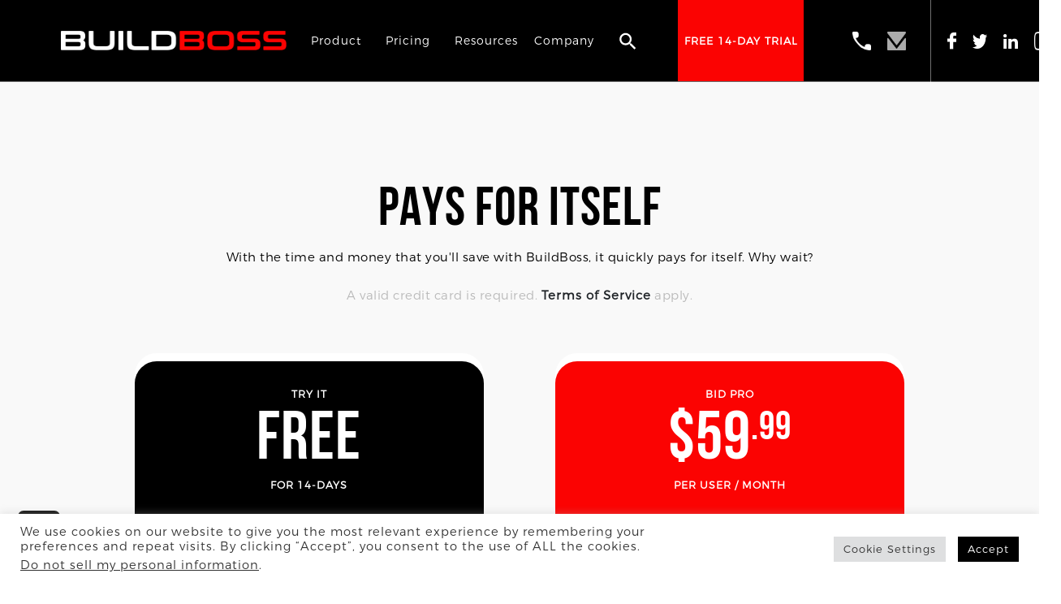

--- FILE ---
content_type: text/html; charset=UTF-8
request_url: https://buildboss.com/pricing/
body_size: 17413
content:
<!DOCTYPE html>
<html>
<head>
    <title>BuildBoss | Pricing - BuildBoss</title>
	<meta name="viewport" content="width=device-width, initial-scale=1">
	<link rel="icon" href="////buildboss.com/wp-content/themes/buildboss/assets/images/favicon.ico" type="image/ico">
	<link href="https://assets.calendly.com/assets/external/widget.css" rel="stylesheet">
	<meta name='robots' content='index, follow, max-image-preview:large, max-snippet:-1, max-video-preview:-1' />

	<!-- This site is optimized with the Yoast SEO plugin v26.8 - https://yoast.com/product/yoast-seo-wordpress/ -->
	<link rel="canonical" href="https://buildboss.com/pricing/" />
	<meta property="og:locale" content="en_US" />
	<meta property="og:type" content="article" />
	<meta property="og:title" content="Pricing - BuildBoss" />
	<meta property="og:url" content="https://buildboss.com/pricing/" />
	<meta property="og:site_name" content="BuildBoss" />
	<meta property="article:publisher" content="https://www.facebook.com/TryBuildBoss" />
	<meta property="article:modified_time" content="2023-07-01T09:24:13+00:00" />
	<meta name="twitter:card" content="summary_large_image" />
	<meta name="twitter:site" content="@TryBuildBoss" />
	<script type="application/ld+json" class="yoast-schema-graph">{"@context":"https://schema.org","@graph":[{"@type":"WebPage","@id":"https://buildboss.com/pricing/","url":"https://buildboss.com/pricing/","name":"Pricing - BuildBoss","isPartOf":{"@id":"https://buildboss.com/#website"},"datePublished":"2022-02-25T16:47:59+00:00","dateModified":"2023-07-01T09:24:13+00:00","breadcrumb":{"@id":"https://buildboss.com/pricing/#breadcrumb"},"inLanguage":"en-US","potentialAction":[{"@type":"ReadAction","target":["https://buildboss.com/pricing/"]}]},{"@type":"BreadcrumbList","@id":"https://buildboss.com/pricing/#breadcrumb","itemListElement":[{"@type":"ListItem","position":1,"name":"Home","item":"https://buildboss.com/"},{"@type":"ListItem","position":2,"name":"Pricing"}]},{"@type":"WebSite","@id":"https://buildboss.com/#website","url":"https://buildboss.com/","name":"BuildBoss","description":"Powerful Bid Management Software","publisher":{"@id":"https://buildboss.com/#organization"},"potentialAction":[{"@type":"SearchAction","target":{"@type":"EntryPoint","urlTemplate":"https://buildboss.com/?s={search_term_string}"},"query-input":{"@type":"PropertyValueSpecification","valueRequired":true,"valueName":"search_term_string"}}],"inLanguage":"en-US"},{"@type":"Organization","@id":"https://buildboss.com/#organization","name":"BuildBoss","url":"https://buildboss.com/","logo":{"@type":"ImageObject","inLanguage":"en-US","@id":"https://buildboss.com/#/schema/logo/image/","url":"https://buildboss.com/wp-content/uploads/2023/06/BuildBoss_Logo-e1653583071976.webp","contentUrl":"https://buildboss.com/wp-content/uploads/2023/06/BuildBoss_Logo-e1653583071976.webp","width":1640,"height":856,"caption":"BuildBoss"},"image":{"@id":"https://buildboss.com/#/schema/logo/image/"},"sameAs":["https://www.facebook.com/TryBuildBoss","https://x.com/TryBuildBoss","https://www.linkedin.com/company/buildboss-llc/","https://www.youtube.com/channel/UCcHeupckiX97eTceXnHpqyQ"]}]}</script>
	<!-- / Yoast SEO plugin. -->


<link rel='dns-prefetch' href='//buildboss.com' />
<link rel='dns-prefetch' href='//www.googletagmanager.com' />
<link rel="alternate" title="oEmbed (JSON)" type="application/json+oembed" href="https://buildboss.com/wp-json/oembed/1.0/embed?url=https%3A%2F%2Fbuildboss.com%2Fpricing%2F" />
<link rel="alternate" title="oEmbed (XML)" type="text/xml+oembed" href="https://buildboss.com/wp-json/oembed/1.0/embed?url=https%3A%2F%2Fbuildboss.com%2Fpricing%2F&#038;format=xml" />
<style id='wp-img-auto-sizes-contain-inline-css' type='text/css'>
img:is([sizes=auto i],[sizes^="auto," i]){contain-intrinsic-size:3000px 1500px}
/*# sourceURL=wp-img-auto-sizes-contain-inline-css */
</style>
<style id='wp-emoji-styles-inline-css' type='text/css'>

	img.wp-smiley, img.emoji {
		display: inline !important;
		border: none !important;
		box-shadow: none !important;
		height: 1em !important;
		width: 1em !important;
		margin: 0 0.07em !important;
		vertical-align: -0.1em !important;
		background: none !important;
		padding: 0 !important;
	}
/*# sourceURL=wp-emoji-styles-inline-css */
</style>
<link rel='stylesheet' id='wp-block-library-css' href='https://buildboss.com/wp-includes/css/dist/block-library/style.min.css?ver=6.9' type='text/css' media='all' />
<style id='classic-theme-styles-inline-css' type='text/css'>
/*! This file is auto-generated */
.wp-block-button__link{color:#fff;background-color:#32373c;border-radius:9999px;box-shadow:none;text-decoration:none;padding:calc(.667em + 2px) calc(1.333em + 2px);font-size:1.125em}.wp-block-file__button{background:#32373c;color:#fff;text-decoration:none}
/*# sourceURL=/wp-includes/css/classic-themes.min.css */
</style>
<style id='global-styles-inline-css' type='text/css'>
:root{--wp--preset--aspect-ratio--square: 1;--wp--preset--aspect-ratio--4-3: 4/3;--wp--preset--aspect-ratio--3-4: 3/4;--wp--preset--aspect-ratio--3-2: 3/2;--wp--preset--aspect-ratio--2-3: 2/3;--wp--preset--aspect-ratio--16-9: 16/9;--wp--preset--aspect-ratio--9-16: 9/16;--wp--preset--color--black: #000000;--wp--preset--color--cyan-bluish-gray: #abb8c3;--wp--preset--color--white: #ffffff;--wp--preset--color--pale-pink: #f78da7;--wp--preset--color--vivid-red: #cf2e2e;--wp--preset--color--luminous-vivid-orange: #ff6900;--wp--preset--color--luminous-vivid-amber: #fcb900;--wp--preset--color--light-green-cyan: #7bdcb5;--wp--preset--color--vivid-green-cyan: #00d084;--wp--preset--color--pale-cyan-blue: #8ed1fc;--wp--preset--color--vivid-cyan-blue: #0693e3;--wp--preset--color--vivid-purple: #9b51e0;--wp--preset--gradient--vivid-cyan-blue-to-vivid-purple: linear-gradient(135deg,rgb(6,147,227) 0%,rgb(155,81,224) 100%);--wp--preset--gradient--light-green-cyan-to-vivid-green-cyan: linear-gradient(135deg,rgb(122,220,180) 0%,rgb(0,208,130) 100%);--wp--preset--gradient--luminous-vivid-amber-to-luminous-vivid-orange: linear-gradient(135deg,rgb(252,185,0) 0%,rgb(255,105,0) 100%);--wp--preset--gradient--luminous-vivid-orange-to-vivid-red: linear-gradient(135deg,rgb(255,105,0) 0%,rgb(207,46,46) 100%);--wp--preset--gradient--very-light-gray-to-cyan-bluish-gray: linear-gradient(135deg,rgb(238,238,238) 0%,rgb(169,184,195) 100%);--wp--preset--gradient--cool-to-warm-spectrum: linear-gradient(135deg,rgb(74,234,220) 0%,rgb(151,120,209) 20%,rgb(207,42,186) 40%,rgb(238,44,130) 60%,rgb(251,105,98) 80%,rgb(254,248,76) 100%);--wp--preset--gradient--blush-light-purple: linear-gradient(135deg,rgb(255,206,236) 0%,rgb(152,150,240) 100%);--wp--preset--gradient--blush-bordeaux: linear-gradient(135deg,rgb(254,205,165) 0%,rgb(254,45,45) 50%,rgb(107,0,62) 100%);--wp--preset--gradient--luminous-dusk: linear-gradient(135deg,rgb(255,203,112) 0%,rgb(199,81,192) 50%,rgb(65,88,208) 100%);--wp--preset--gradient--pale-ocean: linear-gradient(135deg,rgb(255,245,203) 0%,rgb(182,227,212) 50%,rgb(51,167,181) 100%);--wp--preset--gradient--electric-grass: linear-gradient(135deg,rgb(202,248,128) 0%,rgb(113,206,126) 100%);--wp--preset--gradient--midnight: linear-gradient(135deg,rgb(2,3,129) 0%,rgb(40,116,252) 100%);--wp--preset--font-size--small: 13px;--wp--preset--font-size--medium: 20px;--wp--preset--font-size--large: 36px;--wp--preset--font-size--x-large: 42px;--wp--preset--spacing--20: 0.44rem;--wp--preset--spacing--30: 0.67rem;--wp--preset--spacing--40: 1rem;--wp--preset--spacing--50: 1.5rem;--wp--preset--spacing--60: 2.25rem;--wp--preset--spacing--70: 3.38rem;--wp--preset--spacing--80: 5.06rem;--wp--preset--shadow--natural: 6px 6px 9px rgba(0, 0, 0, 0.2);--wp--preset--shadow--deep: 12px 12px 50px rgba(0, 0, 0, 0.4);--wp--preset--shadow--sharp: 6px 6px 0px rgba(0, 0, 0, 0.2);--wp--preset--shadow--outlined: 6px 6px 0px -3px rgb(255, 255, 255), 6px 6px rgb(0, 0, 0);--wp--preset--shadow--crisp: 6px 6px 0px rgb(0, 0, 0);}:where(.is-layout-flex){gap: 0.5em;}:where(.is-layout-grid){gap: 0.5em;}body .is-layout-flex{display: flex;}.is-layout-flex{flex-wrap: wrap;align-items: center;}.is-layout-flex > :is(*, div){margin: 0;}body .is-layout-grid{display: grid;}.is-layout-grid > :is(*, div){margin: 0;}:where(.wp-block-columns.is-layout-flex){gap: 2em;}:where(.wp-block-columns.is-layout-grid){gap: 2em;}:where(.wp-block-post-template.is-layout-flex){gap: 1.25em;}:where(.wp-block-post-template.is-layout-grid){gap: 1.25em;}.has-black-color{color: var(--wp--preset--color--black) !important;}.has-cyan-bluish-gray-color{color: var(--wp--preset--color--cyan-bluish-gray) !important;}.has-white-color{color: var(--wp--preset--color--white) !important;}.has-pale-pink-color{color: var(--wp--preset--color--pale-pink) !important;}.has-vivid-red-color{color: var(--wp--preset--color--vivid-red) !important;}.has-luminous-vivid-orange-color{color: var(--wp--preset--color--luminous-vivid-orange) !important;}.has-luminous-vivid-amber-color{color: var(--wp--preset--color--luminous-vivid-amber) !important;}.has-light-green-cyan-color{color: var(--wp--preset--color--light-green-cyan) !important;}.has-vivid-green-cyan-color{color: var(--wp--preset--color--vivid-green-cyan) !important;}.has-pale-cyan-blue-color{color: var(--wp--preset--color--pale-cyan-blue) !important;}.has-vivid-cyan-blue-color{color: var(--wp--preset--color--vivid-cyan-blue) !important;}.has-vivid-purple-color{color: var(--wp--preset--color--vivid-purple) !important;}.has-black-background-color{background-color: var(--wp--preset--color--black) !important;}.has-cyan-bluish-gray-background-color{background-color: var(--wp--preset--color--cyan-bluish-gray) !important;}.has-white-background-color{background-color: var(--wp--preset--color--white) !important;}.has-pale-pink-background-color{background-color: var(--wp--preset--color--pale-pink) !important;}.has-vivid-red-background-color{background-color: var(--wp--preset--color--vivid-red) !important;}.has-luminous-vivid-orange-background-color{background-color: var(--wp--preset--color--luminous-vivid-orange) !important;}.has-luminous-vivid-amber-background-color{background-color: var(--wp--preset--color--luminous-vivid-amber) !important;}.has-light-green-cyan-background-color{background-color: var(--wp--preset--color--light-green-cyan) !important;}.has-vivid-green-cyan-background-color{background-color: var(--wp--preset--color--vivid-green-cyan) !important;}.has-pale-cyan-blue-background-color{background-color: var(--wp--preset--color--pale-cyan-blue) !important;}.has-vivid-cyan-blue-background-color{background-color: var(--wp--preset--color--vivid-cyan-blue) !important;}.has-vivid-purple-background-color{background-color: var(--wp--preset--color--vivid-purple) !important;}.has-black-border-color{border-color: var(--wp--preset--color--black) !important;}.has-cyan-bluish-gray-border-color{border-color: var(--wp--preset--color--cyan-bluish-gray) !important;}.has-white-border-color{border-color: var(--wp--preset--color--white) !important;}.has-pale-pink-border-color{border-color: var(--wp--preset--color--pale-pink) !important;}.has-vivid-red-border-color{border-color: var(--wp--preset--color--vivid-red) !important;}.has-luminous-vivid-orange-border-color{border-color: var(--wp--preset--color--luminous-vivid-orange) !important;}.has-luminous-vivid-amber-border-color{border-color: var(--wp--preset--color--luminous-vivid-amber) !important;}.has-light-green-cyan-border-color{border-color: var(--wp--preset--color--light-green-cyan) !important;}.has-vivid-green-cyan-border-color{border-color: var(--wp--preset--color--vivid-green-cyan) !important;}.has-pale-cyan-blue-border-color{border-color: var(--wp--preset--color--pale-cyan-blue) !important;}.has-vivid-cyan-blue-border-color{border-color: var(--wp--preset--color--vivid-cyan-blue) !important;}.has-vivid-purple-border-color{border-color: var(--wp--preset--color--vivid-purple) !important;}.has-vivid-cyan-blue-to-vivid-purple-gradient-background{background: var(--wp--preset--gradient--vivid-cyan-blue-to-vivid-purple) !important;}.has-light-green-cyan-to-vivid-green-cyan-gradient-background{background: var(--wp--preset--gradient--light-green-cyan-to-vivid-green-cyan) !important;}.has-luminous-vivid-amber-to-luminous-vivid-orange-gradient-background{background: var(--wp--preset--gradient--luminous-vivid-amber-to-luminous-vivid-orange) !important;}.has-luminous-vivid-orange-to-vivid-red-gradient-background{background: var(--wp--preset--gradient--luminous-vivid-orange-to-vivid-red) !important;}.has-very-light-gray-to-cyan-bluish-gray-gradient-background{background: var(--wp--preset--gradient--very-light-gray-to-cyan-bluish-gray) !important;}.has-cool-to-warm-spectrum-gradient-background{background: var(--wp--preset--gradient--cool-to-warm-spectrum) !important;}.has-blush-light-purple-gradient-background{background: var(--wp--preset--gradient--blush-light-purple) !important;}.has-blush-bordeaux-gradient-background{background: var(--wp--preset--gradient--blush-bordeaux) !important;}.has-luminous-dusk-gradient-background{background: var(--wp--preset--gradient--luminous-dusk) !important;}.has-pale-ocean-gradient-background{background: var(--wp--preset--gradient--pale-ocean) !important;}.has-electric-grass-gradient-background{background: var(--wp--preset--gradient--electric-grass) !important;}.has-midnight-gradient-background{background: var(--wp--preset--gradient--midnight) !important;}.has-small-font-size{font-size: var(--wp--preset--font-size--small) !important;}.has-medium-font-size{font-size: var(--wp--preset--font-size--medium) !important;}.has-large-font-size{font-size: var(--wp--preset--font-size--large) !important;}.has-x-large-font-size{font-size: var(--wp--preset--font-size--x-large) !important;}
:where(.wp-block-post-template.is-layout-flex){gap: 1.25em;}:where(.wp-block-post-template.is-layout-grid){gap: 1.25em;}
:where(.wp-block-term-template.is-layout-flex){gap: 1.25em;}:where(.wp-block-term-template.is-layout-grid){gap: 1.25em;}
:where(.wp-block-columns.is-layout-flex){gap: 2em;}:where(.wp-block-columns.is-layout-grid){gap: 2em;}
:root :where(.wp-block-pullquote){font-size: 1.5em;line-height: 1.6;}
/*# sourceURL=global-styles-inline-css */
</style>
<link rel='stylesheet' id='cookie-law-info-css' href='https://buildboss.com/wp-content/plugins/cookie-law-info/legacy/public/css/cookie-law-info-public.css?ver=3.4.0' type='text/css' media='all' />
<link rel='stylesheet' id='cookie-law-info-gdpr-css' href='https://buildboss.com/wp-content/plugins/cookie-law-info/legacy/public/css/cookie-law-info-gdpr.css?ver=3.4.0' type='text/css' media='all' />
<link rel='stylesheet' id='ivory-search-styles-css' href='https://buildboss.com/wp-content/plugins/add-search-to-menu/public/css/ivory-search.min.css?ver=5.5.14' type='text/css' media='all' />
<link rel='stylesheet' id='first-css' href='////buildboss.com/wp-content/themes/buildboss/assets/css/bootstrap.min.css?ver=1.1' type='text/css' media='all' />
<link rel='stylesheet' id='second-css' href='////buildboss.com/wp-content/themes/buildboss/assets/css/variable.css?ver=1.1' type='text/css' media='all' />
<link rel='stylesheet' id='third-css' href='////buildboss.com/wp-content/themes/buildboss/assets/css/owl.carousel.min.css?ver=1.1' type='text/css' media='all' />
<link rel='stylesheet' id='fourth-css' href='////buildboss.com/wp-content/themes/buildboss/assets/css/owl.theme.default.min.css?ver=1.1' type='text/css' media='all' />
<link rel='stylesheet' id='fifth-css' href='////buildboss.com/wp-content/themes/buildboss/assets/css/style.css?ver=1.1' type='text/css' media='all' />
<link rel='stylesheet' id='sixth-css' href='////buildboss.com/wp-content/themes/buildboss/assets/css/responsive.css?ver=1.1' type='text/css' media='all' />
<link rel='stylesheet' id='seventh-css' href='////buildboss.com/wp-content/themes/buildboss/assets/css/aos.css?ver=1.1' type='text/css' media='all' />
<style id='kadence-blocks-global-variables-inline-css' type='text/css'>
:root {--global-kb-font-size-sm:clamp(0.8rem, 0.73rem + 0.217vw, 0.9rem);--global-kb-font-size-md:clamp(1.1rem, 0.995rem + 0.326vw, 1.25rem);--global-kb-font-size-lg:clamp(1.75rem, 1.576rem + 0.543vw, 2rem);--global-kb-font-size-xl:clamp(2.25rem, 1.728rem + 1.63vw, 3rem);--global-kb-font-size-xxl:clamp(2.5rem, 1.456rem + 3.26vw, 4rem);--global-kb-font-size-xxxl:clamp(2.75rem, 0.489rem + 7.065vw, 6rem);}:root {--global-palette1: #3182CE;--global-palette2: #2B6CB0;--global-palette3: #1A202C;--global-palette4: #2D3748;--global-palette5: #4A5568;--global-palette6: #718096;--global-palette7: #EDF2F7;--global-palette8: #F7FAFC;--global-palette9: #ffffff;}
/*# sourceURL=kadence-blocks-global-variables-inline-css */
</style>
<script type="text/javascript" src="https://buildboss.com/wp-includes/js/jquery/jquery.min.js?ver=3.7.1" id="jquery-core-js"></script>
<script type="text/javascript" src="https://buildboss.com/wp-includes/js/jquery/jquery-migrate.min.js?ver=3.4.1" id="jquery-migrate-js"></script>
<script type="text/javascript" id="cookie-law-info-js-extra">
/* <![CDATA[ */
var Cli_Data = {"nn_cookie_ids":[],"cookielist":[],"non_necessary_cookies":[],"ccpaEnabled":"1","ccpaRegionBased":"","ccpaBarEnabled":"1","strictlyEnabled":["necessary","obligatoire"],"ccpaType":"ccpa_gdpr","js_blocking":"1","custom_integration":"","triggerDomRefresh":"","secure_cookies":""};
var cli_cookiebar_settings = {"animate_speed_hide":"500","animate_speed_show":"500","background":"#FFF","border":"#b1a6a6c2","border_on":"","button_1_button_colour":"#000000","button_1_button_hover":"#000000","button_1_link_colour":"#fff","button_1_as_button":"1","button_1_new_win":"","button_2_button_colour":"#333","button_2_button_hover":"#292929","button_2_link_colour":"#444","button_2_as_button":"","button_2_hidebar":"","button_3_button_colour":"#dedfe0","button_3_button_hover":"#b2b2b3","button_3_link_colour":"#333333","button_3_as_button":"1","button_3_new_win":"","button_4_button_colour":"#dedfe0","button_4_button_hover":"#b2b2b3","button_4_link_colour":"#333333","button_4_as_button":"1","button_7_button_colour":"#000000","button_7_button_hover":"#000000","button_7_link_colour":"#fff","button_7_as_button":"1","button_7_new_win":"","font_family":"inherit","header_fix":"","notify_animate_hide":"1","notify_animate_show":"","notify_div_id":"#cookie-law-info-bar","notify_position_horizontal":"right","notify_position_vertical":"bottom","scroll_close":"","scroll_close_reload":"","accept_close_reload":"","reject_close_reload":"","showagain_tab":"","showagain_background":"#fff","showagain_border":"#000","showagain_div_id":"#cookie-law-info-again","showagain_x_position":"100px","text":"#333333","show_once_yn":"","show_once":"10000","logging_on":"","as_popup":"","popup_overlay":"1","bar_heading_text":"","cookie_bar_as":"banner","popup_showagain_position":"bottom-right","widget_position":"left"};
var log_object = {"ajax_url":"https://buildboss.com/wp-admin/admin-ajax.php"};
//# sourceURL=cookie-law-info-js-extra
/* ]]> */
</script>
<script type="text/javascript" src="https://buildboss.com/wp-content/plugins/cookie-law-info/legacy/public/js/cookie-law-info-public.js?ver=3.4.0" id="cookie-law-info-js"></script>
<script type="text/javascript" id="cookie-law-info-ccpa-js-extra">
/* <![CDATA[ */
var ccpa_data = {"opt_out_prompt":"Do you really wish to opt out?","opt_out_confirm":"Confirm","opt_out_cancel":"Cancel"};
//# sourceURL=cookie-law-info-ccpa-js-extra
/* ]]> */
</script>
<script type="text/javascript" src="https://buildboss.com/wp-content/plugins/cookie-law-info/legacy/admin/modules/ccpa/assets/js/cookie-law-info-ccpa.js?ver=3.4.0" id="cookie-law-info-ccpa-js"></script>
<link rel="https://api.w.org/" href="https://buildboss.com/wp-json/" /><link rel="alternate" title="JSON" type="application/json" href="https://buildboss.com/wp-json/wp/v2/pages/69" /><link rel="EditURI" type="application/rsd+xml" title="RSD" href="https://buildboss.com/xmlrpc.php?rsd" />
<meta name="generator" content="WordPress 6.9" />
<link rel='shortlink' href='https://buildboss.com/?p=69' />
<meta name="generator" content="Site Kit by Google 1.171.0" /><meta name="generator" content="Elementor 3.34.4; features: additional_custom_breakpoints; settings: css_print_method-external, google_font-enabled, font_display-swap">
			<style>
				.e-con.e-parent:nth-of-type(n+4):not(.e-lazyloaded):not(.e-no-lazyload),
				.e-con.e-parent:nth-of-type(n+4):not(.e-lazyloaded):not(.e-no-lazyload) * {
					background-image: none !important;
				}
				@media screen and (max-height: 1024px) {
					.e-con.e-parent:nth-of-type(n+3):not(.e-lazyloaded):not(.e-no-lazyload),
					.e-con.e-parent:nth-of-type(n+3):not(.e-lazyloaded):not(.e-no-lazyload) * {
						background-image: none !important;
					}
				}
				@media screen and (max-height: 640px) {
					.e-con.e-parent:nth-of-type(n+2):not(.e-lazyloaded):not(.e-no-lazyload),
					.e-con.e-parent:nth-of-type(n+2):not(.e-lazyloaded):not(.e-no-lazyload) * {
						background-image: none !important;
					}
				}
			</style>
			<link rel="icon" href="https://buildboss.com/wp-content/uploads/2022/04/cropped-BuildBoss-Logo-Red-on-Transp-BG-favicon-512-32x32.png" sizes="32x32" />
<link rel="icon" href="https://buildboss.com/wp-content/uploads/2022/04/cropped-BuildBoss-Logo-Red-on-Transp-BG-favicon-512-192x192.png" sizes="192x192" />
<link rel="apple-touch-icon" href="https://buildboss.com/wp-content/uploads/2022/04/cropped-BuildBoss-Logo-Red-on-Transp-BG-favicon-512-180x180.png" />
<meta name="msapplication-TileImage" content="https://buildboss.com/wp-content/uploads/2022/04/cropped-BuildBoss-Logo-Red-on-Transp-BG-favicon-512-270x270.png" />
		<style type="text/css" id="wp-custom-css">
			.blog-details .col-12 {
	font-weight: 400;
    color: #000;
    letter-spacing: 0.5px;
    font-size: 1.5rem;
    line-height: 30px;
		padding-left: 2.1vw;
}

.trial-btn{
	white-space: nowrap;
	padding: .75rem;
}

.search-icon{
	width: 23px;
	height: 23px
}		</style>
		<style type="text/css" media="screen">.is-menu path.search-icon-path { fill: #ffffff;}body .popup-search-close:after, body .search-close:after { border-color: #ffffff;}body .popup-search-close:before, body .search-close:before { border-color: #ffffff;}</style>			<style type="text/css">
					</style>
		</head>
<body>
	<div class='thetop'></div>
	<div class='scrolltop'>
		<div class='scroll icon'><img src="////buildboss.com/wp-content/themes/buildboss/assets/images/Icons/back_to_top.svg" loading ="lazy" alt=""></div>
	</div>
	<header>
		<div class="header">
			<div class="container-fluid">
				<nav class="navbar navbar-expand-lg">
					<div class="container-fluid">
						<a class="navbar-brand" href="https://buildboss.com/"><img src="////buildboss.com/wp-content/themes/buildboss/assets/images/logo-white.png"
								class="logo"></a>
						<button class="navbar-toggler" id="nav-toggle" type="button" data-bs-toggle="collapse"
							data-bs-target="#navbarSupportedContent" aria-controls="navbarSupportedContent"
							aria-expanded="false" aria-label="Toggle navigation">
							<span class="navbar-toggler-bar one"></span>
							<span class="navbar-toggler-bar two"></span>
						</button>
						
						<div class="collapse navbar-collapse" id="navbarSupportedContent">
						 <ul class="navbar-nav mb-2 mb-lg-0">

						        <div class="menu-header-menu-container"><ul id="menu-header-menu" class="navbar-nav"><li id="menu-item-97" class="hover-main menu-item menu-item-type-custom menu-item-object-custom menu-item-has-children menu-item-97"><a href="#">Product</a>
<ul class="sub-menu">
	<li id="menu-item-539" class="feature-menu menu-item menu-item-type-custom menu-item-object-custom menu-item-539"><a>FEATURES</a></li>
	<li id="menu-item-62" class="custom-mrl menu-item menu-item-type-post_type menu-item-object-page menu-item-62"><a href="https://buildboss.com/gc_features/">General Contractors</a></li>
	<li id="menu-item-65" class="custom-mrl menu-item menu-item-type-post_type menu-item-object-page menu-item-65"><a href="https://buildboss.com/sub_features/">Subcontractors</a></li>
	<li id="menu-item-540" class="live-menu menu-item menu-item-type-custom menu-item-object-custom menu-item-540"><a>LIVE DEMO</a></li>
	<li id="menu-item-657" class="custom-mrl menu-item menu-item-type-post_type menu-item-object-page menu-item-657"><a href="https://buildboss.com/reservations/">Reservations</a></li>
</ul>
</li>
<li id="menu-item-71" class="menu-item menu-item-type-post_type menu-item-object-page current-menu-item page_item page-item-69 current_page_item menu-item-71"><a href="https://buildboss.com/pricing/" aria-current="page">Pricing</a></li>
<li id="menu-item-98" class="hover-main menu-item menu-item-type-custom menu-item-object-custom menu-item-has-children menu-item-98"><a href="#">Resources</a>
<ul class="sub-menu">
	<li id="menu-item-72" class="hover-item menu-item menu-item-type-custom menu-item-object-custom menu-item-72"><a target="_blank" href="https://support.buildboss.com/">SUPPORT</a></li>
	<li id="menu-item-76" class="hover-item menu-item menu-item-type-post_type menu-item-object-page menu-item-76"><a href="https://buildboss.com/walk-through/">WALK-THROUGH</a></li>
	<li id="menu-item-79" class="hover-item menu-item menu-item-type-post_type menu-item-object-page menu-item-79"><a href="https://buildboss.com/tutorials/">TUTORIALS</a></li>
	<li id="menu-item-410" class="hover-item menu-item menu-item-type-post_type menu-item-object-page menu-item-410"><a href="https://buildboss.com/blog/">BLOG</a></li>
</ul>
</li>
<li id="menu-item-99" class="hover-main menu-item menu-item-type-custom menu-item-object-custom menu-item-has-children menu-item-99"><a href="#">Company</a>
<ul class="sub-menu">
	<li id="menu-item-95" class="hover-item menu-item menu-item-type-post_type menu-item-object-page menu-item-95"><a href="https://buildboss.com/contact/">CONTACT</a></li>
	<li id="menu-item-93" class="hover-item menu-item menu-item-type-post_type menu-item-object-page menu-item-93"><a href="https://buildboss.com/about/">ABOUT</a></li>
	<li id="menu-item-94" class="hover-item menu-item menu-item-type-post_type menu-item-object-page menu-item-94"><a href="https://buildboss.com/careers/">CAREERS</a></li>
	<li id="menu-item-96" class="hover-item menu-item menu-item-type-post_type menu-item-object-page menu-item-96"><a href="https://buildboss.com/legal/">LEGAL</a></li>
</ul>
</li>
<li class=" astm-search-menu is-menu is-dropdown menu-item"><a href="#" role="button" aria-label="Search Icon Link"><svg width="20" height="20" class="search-icon" role="img" viewBox="2 9 20 5" focusable="false" aria-label="Search">
						<path class="search-icon-path" d="M15.5 14h-.79l-.28-.27C15.41 12.59 16 11.11 16 9.5 16 5.91 13.09 3 9.5 3S3 5.91 3 9.5 5.91 16 9.5 16c1.61 0 3.09-.59 4.23-1.57l.27.28v.79l5 4.99L20.49 19l-4.99-5zm-6 0C7.01 14 5 11.99 5 9.5S7.01 5 9.5 5 14 7.01 14 9.5 11.99 14 9.5 14z"></path></svg></a><form data-min-no-for-search=1 data-result-box-max-height=400 data-form-id=1455 class="is-search-form is-form-style is-form-style-2 is-form-id-1455 is-ajax-search" action="https://buildboss.com/" method="get" role="search" ><label for="is-search-input-1455"><span class="is-screen-reader-text">Search for:</span><input  type="search" id="is-search-input-1455" name="s" value="" class="is-search-input" placeholder="Type &amp; Hit Enter" autocomplete=off /><span class="is-loader-image" style="display: none;background-image:url(https://buildboss.com/wp-content/plugins/add-search-to-menu/public/images/spinner.gif);" ></span></label></form></li></ul></div>
								<li class="nav-item trial-nav order-md-2 order-last">
									<a href="https://app.buildboss.com/signup" target="_blank" class="trial">
										<span class="trial-btn">
											Free 14-day Trial
										</span>
									</a>
								</li>
								<li class="nav-item nav-contact-li order-md-3">
									<div class="nav-contact">
<!-- 										<span><a class="btn" data-bs-toggle="modal" data-bs-target="#Search">
												<img src="////buildboss.com/wp-content/themes/buildboss/assets/images/Icons/search.png" alt="icons" loading ="lazy" class="icons" title="Search"></span></a></span> -->
										<span><a href="tel:8332688860"><img src="////buildboss.com/wp-content/themes/buildboss/assets/images/Icons/phone.png"
													alt="icons" loading ="lazy" title="833.268.8860"></a></span>
										<span><a href="/cdn-cgi/l/email-protection#543d3a323b1436213d3830363b27277a373b39" target="_blank"><img src="////buildboss.com/wp-content/themes/buildboss/assets/images/Icons/envelope.png"
                                         alt="icons" loading ="lazy"  title="info@buildboss.com" class="mail-img"></a></span>
									</div>
								</li>
								<li class="nav-item nav-social-li order-md-4">
									<div class="nav-social">
										<span>
											<a href="https://www.facebook.com/TryBuildBoss" class="fb-hover mx-0" target="_blank">
												<img src="////buildboss.com/wp-content/themes/buildboss/assets/images/Icons/Social/facebook-red.png" alt="icons" loading ="lazy"
													width="10px" class="fb-red">
												<img src="////buildboss.com/wp-content/themes/buildboss/assets/images/Icons/facebook-white.svg" alt="icons" loading ="lazy"
													width="10px" class="fb-white">
											</a>
										</span>
										<span>
											<a href="https://twitter.com/TryBuildBoss" class="tw-hover mx-0" target="_blank">
												<img src="////buildboss.com/wp-content/themes/buildboss/assets/images/Icons/Social/twitter-red.png" alt="icons" loading ="lazy"
													width="10px" class="tw-red">
												<img src="////buildboss.com/wp-content/themes/buildboss/assets/images/Icons/twitter-white.png" alt="icons" loading ="lazy"
													width="10px" class="tw-white">
											</a>
										</span>
										<span>
											<a href="https://www.linkedin.com/company/buildboss-llc/"
												class="ln-hover mx-0" target="_blank">
												<img src="////buildboss.com/wp-content/themes/buildboss/assets/images/Icons/Social/linkedin-red.png" alt="icons" loading ="lazy"
													width="10px" class="ln-red">
												<img src="////buildboss.com/wp-content/themes/buildboss/assets/images/Icons/linkedin-white.png" alt="icons" loading ="lazy"
													width="10px" class="ln-white">
											</a>
										</span>
										<span>
											<a href="https://www.youtube.com/channel/UCcHeupckiX97eTceXnHpqyQ"
												class="yt-hover mx-0" target="_blank">
												<img src="////buildboss.com/wp-content/themes/buildboss/assets/images/Icons/Social/youtube-red.png" alt="icons" loading ="lazy"
													width="10px" class="yt-red">
												<img src="////buildboss.com/wp-content/themes/buildboss/assets/images/Icons/youtube-white.png" alt="icons" loading ="lazy"
													width="10px" class="yt-white">
											</a>
										</span>
									</div>
								</li>
								<li class="nav-item order-md-4 d-lg-none d-block">
									<div class="nav-social">
										<span><a href="tel:8332688860"><img src="////buildboss.com/wp-content/themes/buildboss/assets/images/Icons/phone.png"
													alt="icons" loading ="lazy"></a></span>
										<span><a href="/cdn-cgi/l/email-protection#9bf2f5fdf4dbd9eef2f7ffd9f4e8e8b5f8f4f6"><img src="////buildboss.com/wp-content/themes/buildboss/assets/images/Icons/envelope.png"
                          alt="icons" loading ="lazy" class="mail-img"></a></span>
										<span>
											<a href="https://www.facebook.com/TryBuildBoss" class="fb-hover mx-0" target="_blank">
												<img src="////buildboss.com/wp-content/themes/buildboss/assets/images/Icons/Social/facebook-red.png" alt="icons" loading ="lazy"
													width="10px" class="fb-red fb-mobile">
												<img src="////buildboss.com/wp-content/themes/buildboss/assets/images/Icons/facebook-white.png" alt="icons" loading ="lazy"
													width="10px" class="fb-white fb-mobile">
											</a>
										</span>
										<span>
											<a href="https://twitter.com/TryBuildBoss" class="tw-hover mx-0 " target="_blank">
												<img src="////buildboss.com/wp-content/themes/buildboss/assets/images/Icons/Social/twiter-red.png" alt="icons" loading ="lazy"
													width="10px" class="tw-red">
												<img src="////buildboss.com/wp-content/themes/buildboss/assets/images/Icons/twitter-white.png" alt="icons" loading ="lazy"
													width="10px" class="tw-white">
											</a>
										</span>
										<span>
											<a href="https://www.linkedin.com/company/buildboss-llc/"
												class="ln-hover mx-0" target="_blank">
												<img src="////buildboss.com/wp-content/themes/buildboss/assets/images/Icons/Social/linkedin-red.png" alt="icons" loading ="lazy"
													width="10px" class="ln-red">
												<img src="////buildboss.com/wp-content/themes/buildboss/assets/images/Icons/linkedin-white.png" alt="icons" loading ="lazy"
													width="10px" class="ln-white">
											</a>
										</span>
										<span>
											<a href="https://www.youtube.com/channel/UCPa8bwqNq3pJWU58HqiAV_A/featured"
												class="yt-hover mx-0" target="_blank">
												<img src="////buildboss.com/wp-content/themes/buildboss/assets/images/Icons/Social/youtube-red.png" alt="icons" loading ="lazy"
													width="10px" class="yt-red">
												<img src="////buildboss.com/wp-content/themes/buildboss/assets/images/Icons/youtube-white.png" alt="icons" loading ="lazy"
													width="10px" class="yt-white">
											</a>
										</span>
									</div>
								</li>
							</ul>
						</div>
					</div>
				</nav>
			</div>
		</div>
	</header>  

<!-- Google Tag Manager (noscript) --> <noscript><iframe src="https://www.googletagmanager.com/ns.html?id=GTM-WZGHD35" height="0" width="0" style="display:none;visibility:hidden"></iframe></noscript> <!-- End Google Tag Manager (noscript) -->


  <!-- Pricing Section start -->
  <section class="pricing-background pricing-page">
    <div class="purchase-section">
      <div class="container">
        <div class="">
          <div class="title-content text-center purchase-detail-heading pricing-detail">
            <h2 class="h2 large-heading text-black ">PAYS FOR ITSELF</h2>
            <p class="mt-4 pb-4 text-black">With the time and money that you'll save with BuildBoss, it
              quickly pays for itself. Why wait? </p>
            <p class="mt-lg-2 mt-md-0 pb-5 text-light">A valid credit card is required. <a href="https://buildboss.com/terms-service/"
                class="text-dark">Terms of Service</a> apply.</p>
          </div>
          <div class="purchase-list-detail-main pricing px-4 px-lg-0 mt-5">
            <div class="purchase-list">
              <div class="card border-0">
                <div class="card-body pro-price try-free">
                  <div class="title-content text-center purchase-content try-free text-white">
                    <p><strong>TRY IT</strong></p>
                    <h2 class="h2">Free</h2>
                    <p><strong>FOR 14-DAYS</strong></p>
                  </div>
                  <ul class="list-group list-group-flush mt-0 mt-sm-5">
                    <p class="text-sm-start text-center mt-0 mt-sm-5 time-period">During the 14-day free trial you won't
                      be
                      charged. Your credit card will automatically be charged at the end of the
                      free trial period. You may cancel at anytime.</p>
                    <li class="list-group-item">
                      <p>All Bid Pro Plan Features</p>
                    </li>
                    <li class="list-group-item">
                      <p>All Subs & Other Bidders Get Free Access</p>
                    </li>
                    <li class="list-group-item">
                      <p>Cancel Risk-free Within <br>14-days</p>
                    </li>
                  </ul>
                  <div class="purchase-btn text-center mt-5">
                     <a href="https://app.buildboss.com/signup" target="_blank"><button class="btn-common border-0 rounded-pill animate-button" id="startbutton"
                      onclick="buttonAnimate()"><span>START FREE TRIAL</span></button>
                     </a>
                  </div>
                </div>
              </div>
            </div>
            <div class="purchase-list">
              <div class="card border-0">
                <div class="card-body pt-0 pro-price">
                  <div class="title-content text-center purchase-content text-white">
                    <p><strong>BID PRO</strong></p>
                    <h2 class="h2">$59<sup class="left-design">.99</sup></h2>
                    <p><strong>PER USER / MONTH</strong></p>
                  </div>
                  <ul class="list-group list-group-flush">
                    <li class="list-group-item">
                      <p>Superior Bidder Directory</p>
                    </li>
                    <li class="list-group-item">
                      <p>Power Search Capabilities</p>
                    </li>
                    <li class="list-group-item">
                      <p>Unlimited Active Projects</p>
                    </li>
                    <li class="list-group-item">
                      <p>Unlimited Upload Of Bid Documents</p>
                    </li>
                    <li class="list-group-item">
                      <p>Rapidly Send Invitations To Bid</p>
                    </li>
                    <li class="list-group-item">
                      <p>Live Messaging</p>
                    </li>
                    <li class="list-group-item">
                      <p>Report Generation</p>
                    </li>
                    <li class="list-group-item">
                      <p>RFI Management</p>
                    </li>
                    <li class="list-group-item">
                      <p>Collaborate And Leave Notes In Real Time</p>
                    </li>
                    <li class="list-group-item">
                      <p>Free Access For Your Subs And Other Invited Bidders</p>
                    </li>
                    <li class="list-group-item">
                      <p>Professional Support </p>
                    </li>
                    <li class="list-group-item">
                      <p>Fast, Secure And Trusted. </p>
                    </li>
                  </ul>
                  <div class="purchase-btn text-center mt-5">
                    <a href="https://app.buildboss.com/signup" target="_blank"><button class="btn-common border-0 rounded-pill animate-button" id="startbutton-two"
                      onclick="buttonAnimate()"><span>PURCHASE BID PRO</span></button>
                    </a>
                  </div>
                </div>
              </div>
            </div>
          </div>
        </div>
      </div>
    </div>
  </section>
  <!-- Pricing Section end -->
  <!-- Footer Section Start -->
<section class="footer-section">
	<div class="container">
		<div class="row">
			<div class="col-12 col-lg-3 col-md-6">
				<div class="footer-logo mt-4 mt-sm-0">
					<a href="https://buildboss.com/">
						<img src="////buildboss.com/wp-content/themes/buildboss/assets/images/logo-white1.png" alt="logo" class="footer-image">
					</a>
				</div>
			</div>
			<div class="col-12 col-lg-6 col-md-6">
				<div class="footer-quick mt-4 mt-sm-0">
					<h5>QUICK LINKS</h5>
				</div>
				<div class="row">
					<div class="col-lg-6">
						<ul>
							<li><a href="https://buildboss.com/pricing/">> General Contractors Feature</a></li>
							<li><a href="https://buildboss.com/pricing/">> Subcontractors/ Bidders Features</a></li>
							<li><a href="https://buildboss.com/walk-through/">> Walk-through</a></li>
						</ul>
					</div>
					<div class="col-lg-6">
						<div class="footer-abouts">
							<ul>
								<li><a href="https://buildboss.com/about/">> About</a></li>
								<li><a href="https://buildboss.com/pricing/">> Careers</a></li>
								<li><a href="https://buildboss.com/legal/">> Legal</a></li>
								<li><a href="https://support.buildboss.com/" target="blank">> Support</a></li>
							</ul>
						</div>
					</div>				
                                </div>
			</div>
			<div class="col-12 col-lg-3 col-md-3">
				<div class="footer-contact mt-4 mt-sm-0">
					<h5>CONTACT US</h5>
					<ul>
						<li>Headquarters:</li>
						<li>1795 W Broadway #106</li>
						<li>Idaho Falls, ID 83402</li>
					</ul>
					<p>Phone: 833.268.8860 <br>
						<span class="mail-img text-white"> Email: <a href="/cdn-cgi/l/email-protection" class="__cf_email__" data-cfemail="21484f474e616354484d45634e52520f424e4c">[email&#160;protected]</a> </span></p>
				</div>
			</div>
		</div>
	</div>
</section>
<footer class="footer1 ">
	<div class="container">
		<div class="row align-items-center">
			<div class="col-lg-2 col-sm-6 col-6 order-2 order-sm-1">
				<p>&copy; BuildBoss <script data-cfasync="false" src="/cdn-cgi/scripts/5c5dd728/cloudflare-static/email-decode.min.js"></script><script>document.write( new Date().getFullYear() );</script> </p>
			</div>
			<div class="col-lg-4 col-sm-6 col-6 text-lg-start text-md-end order-3 order-sm-2 terms-conditions">
				<p><a href="https://buildboss.com/terms-service/">Terms of Use</a> / <a href="https://buildboss.com/privacy-policy/">Privacy Policy</a></p>
			</div>
			<div class="col-lg-6 col-sm-12 col-12 text-lg-end text-sm-start text-md-center order-1 order-sm-3">
				<ul class="m-0">
					<li>
						<p>FOLLOW US FOR UPDATES</p>
					</li>
					<span class="float-end float-md-left">
						<li class="text-md-start text-end"><a href="https://www.facebook.com/TryBuildBoss"
								class="footer-icon-fb" target="_blank">
								<svg xmlns="http://www.w3.org/2000/svg" viewBox="0 0 6.01 11.11">
									<defs>
										<style>
											.cls-1 {
												fill: #606060;
											}
										</style>
									</defs>
									<g id="Layer_2" data-name="Layer 2">
										<g id="Resources">
											<g id="Blog">
												<g id="Footer">
													<path class="cls-1"
														d="M5.78,0H4.34A2.53,2.53,0,0,0,1.67,2.74V4H.23A.23.23,0,0,0,0,4.22V6.05a.23.23,0,0,0,.23.23H1.67v4.6a.23.23,0,0,0,.23.23H3.8A.23.23,0,0,0,4,10.88V6.27H5.72A.24.24,0,0,0,6,6V4.21A.24.24,0,0,0,5.72,4H4V2.92c0-.51.13-.77.78-.77h1A.23.23,0,0,0,6,1.92V.23A.23.23,0,0,0,5.78,0Z" />
												</g>
											</g>
										</g>
									</g>
								</svg>
							</a></li>
						<li class="text-md-start text-end"><a href="https://twitter.com/TryBuildBoss"
								class="footer-icon" target="_blank">
								<svg xmlns="http://www.w3.org/2000/svg" viewBox="0 0 13.66 11.1">
									<defs>
										<style>
											.cls-1 {
												fill: #606060;
											}
										</style>
									</defs>
									<g id="Layer_2" data-name="Layer 2">
										<g id="Resources">
											<g id="Blog">
												<g id="Footer">
													<path class="cls-1"
														d="M13.66,1.31a5.91,5.91,0,0,1-1.61.44A2.82,2.82,0,0,0,13.28.21a5.76,5.76,0,0,1-1.77.68A2.8,2.8,0,0,0,6.66,2.8a2.53,2.53,0,0,0,.07.63A7.92,7.92,0,0,1,1,.51,2.71,2.71,0,0,0,.58,1.92,2.8,2.8,0,0,0,1.82,4.25,2.78,2.78,0,0,1,.55,3.9v0A2.81,2.81,0,0,0,2.8,6.69a2.89,2.89,0,0,1-.74.09,3.08,3.08,0,0,1-.53,0A2.84,2.84,0,0,0,4.15,8.68,5.64,5.64,0,0,1,.67,9.88c-.23,0-.45,0-.67,0A8,8,0,0,0,4.3,11.1a7.91,7.91,0,0,0,8-8c0-.12,0-.24,0-.35A5.75,5.75,0,0,0,13.66,1.31Z" />
												</g>
											</g>
										</g>
									</g>
								</svg>
							</a></li>
						<li class="text-md-start text-end"><a href="https://www.linkedin.com/company/buildboss-llc/"
								class="footer-icon" target="_blank">
								<svg xmlns="http://www.w3.org/2000/svg" viewBox="0 0 11.55 11.08">
									<defs>
										<style>
											.cls-1 {
												fill: #606060;
											}
										</style>
									</defs>
									<g id="Layer_2" data-name="Layer 2">
										<g id="Resources">
											<g id="Blog">
												<g id="Footer">
													<rect class="cls-1" x="0.13" y="3.6" width="2.48"
														height="7.48" />
													<path class="cls-1"
														d="M1.4,0A1.29,1.29,0,0,0,0,1.29,1.28,1.28,0,0,0,1.38,2.58h0A1.29,1.29,0,1,0,1.4,0Z" />
													<path class="cls-1"
														d="M8.71,3.43A2.49,2.49,0,0,0,6.46,4.66V3.6H4c.05.7,0,7.48,0,7.48H6.46V6.91a1.66,1.66,0,0,1,.09-.62,1.36,1.36,0,0,1,1.27-.91c.89,0,1.25.68,1.25,1.7v4h2.48V6.8C11.57,4.49,10.36,3.43,8.71,3.43Z" />
												</g>
											</g>
										</g>
									</g>
								</svg>
							</a></li>
						<li class="text-md-start text-end"><a
								href="https://www.youtube.com/channel/UCcHeupckiX97eTceXnHpqyQ"
								class="footer-icon" target="_blank">
								<svg xmlns="http://www.w3.org/2000/svg" viewBox="0 0 14.66 11.11">
									<defs>
										<style>
											.cls-1 {
												fill: #606060;
											}
										</style>
									</defs>
									<g id="Layer_2" data-name="Layer 2">
										<g id="Resources">
											<g id="Blog">
												<g id="Footer">
													<path class="cls-1"
														d="M9.58,4.91,6.34,3.13a.55.55,0,0,0-.59,0,.56.56,0,0,0-.29.51V7.17a.57.57,0,0,0,.29.51.61.61,0,0,0,.3.08.64.64,0,0,0,.27-.07L9.57,5.94a.59.59,0,0,0,.31-.52A.54.54,0,0,0,9.58,4.91ZM6.31,6.73V4.1L8.74,5.42Z" />
													<path class="cls-1"
														d="M14.55,2.62h0A3.28,3.28,0,0,0,13.91.91,2.44,2.44,0,0,0,12.33.17h-.1C10.28,0,7.35,0,7.33,0h0s-3,0-4.92.16H2.32A2.37,2.37,0,0,0,.75.93,3.88,3.88,0,0,0,.1,2.61h0S0,3.84,0,5V6.12C0,7.29.1,8.46.1,8.51h0A3.44,3.44,0,0,0,.75,10.2a2.36,2.36,0,0,0,1.64.73l.15,0h0c1.12.11,4.63.16,4.78.16h0s3,0,4.9-.16h.1a2.26,2.26,0,0,0,1.56-.75,3.67,3.67,0,0,0,.64-1.67h0s.11-1.23.11-2.39V5C14.66,3.84,14.55,2.68,14.55,2.62ZM13.27,1.51a2.62,2.62,0,0,1,.42,1.2c0,.07.1,1.21.1,2.31v1.1h0c0,1.08-.09,2.2-.1,2.31a2.46,2.46,0,0,1-.43,1.18,1.45,1.45,0,0,1-1,.48h-.09c-1.89.14-4.7.16-4.83.16s-3.6-.06-4.7-.16l-.18,0a1.66,1.66,0,0,1-1.1-.47h0A2.54,2.54,0,0,1,.93,8.43c0-.09-.1-1.22-.1-2.31V5c0-1.08.09-2.2.1-2.31a2.75,2.75,0,0,1,.43-1.19A1.45,1.45,0,0,1,2.4,1h.07C4.37.89,7.21.87,7.32.87s2.94,0,4.82.16" />
												</g>
											</g>
										</g>
									</g>
								</svg>
							</a>
						</li>
					</span>
				</ul>
			</div>
		</div>
	</div>
</footer>
<!-- Modal -->
<div class="modal fade" id="getInTouchModal" tabindex="-1" aria-labelledby="exampleModalLabel" aria-hidden="true">
	<div class="modal-dialog">
		<div class="modal-content">
			<div class="modal-header">
				<button type="button" class="btn-close" data-bs-dismiss="modal" aria-label="Close"></button>
			</div>
			<div class="modal-body">
				<p id="contact-msg"></p>
			</div>
			<div class="modal-footer">
				<button type="button" class="btn btn-common" data-bs-dismiss="modal">Close</button>
			</div>
		</div>
	</div>
</div>

<!--Modal for search -->
<div class="modal fade search-modal" id="Search" tabindex="1" data-bs-backdrop="static" data-bs-keyboard="false"
	tabindex="-1" aria-labelledby="staticBackdropLabel" aria-hidden="true">
	<div class="modal-dialog modal-fullscreen">
		<div class="modal-content">
			<div class="modal-body">
				<div class="input-group">
					<input type="text" class="form-control" placeholder="TYPE & HIT ENTER"
						aria-label="Recipient's username" aria-describedby="button-addon2">
					<button type="button" class="btn-close" data-bs-dismiss="modal" aria-label="Close"></button>
				</div>
			</div>
		</div>
	</div>
</div>
 <!-- Subscribe Modal -->
 <div class="subscrribe-modal">
    <div class="modal fade" id="subscrribe_model" tabindex="-1" aria-labelledby="exampleModalLabel" aria-hidden="true">
      <div class="modal-dialog modal-dialog-centered modal-sm">
        <div class="modal-content">
          <button type="button" class="btn-close" data-bs-dismiss="modal" aria-label="Close">X</button>
          <div class="modal-body">

            <h1 class="h1 text-white mb-5">GOT IT!</h1>
            <h2 class="h2 text-white">THANK YOU FOR SUBSCRIBING!</h2>
          </div>
        </div>
      </div>
    </div>
  </div>
<script type="speculationrules">
{"prefetch":[{"source":"document","where":{"and":[{"href_matches":"/*"},{"not":{"href_matches":["/wp-*.php","/wp-admin/*","/wp-content/uploads/*","/wp-content/*","/wp-content/plugins/*","/wp-content/themes/buildboss/*","/*","/*\\?(.+)"]}},{"not":{"selector_matches":"a[rel~=\"nofollow\"]"}},{"not":{"selector_matches":".no-prefetch, .no-prefetch a"}}]},"eagerness":"conservative"}]}
</script>
<!--googleoff: all--><div id="cookie-law-info-bar" data-nosnippet="true"><span><div class="cli-bar-container cli-style-v2"><div class="cli-bar-message">We use cookies on our website to give you the most relevant experience by remembering your preferences and repeat visits. By clicking “Accept”, you consent to the use of ALL the cookies.</br><div class="wt-cli-ccpa-element"> <a style="color:#333333" class="wt-cli-ccpa-opt-out">Do not sell my personal information</a>.</div></div><div class="cli-bar-btn_container"><a role='button' class="medium cli-plugin-button cli-plugin-main-button cli_settings_button" style="margin:0px 10px 0px 5px">Cookie Settings</a><a role='button' data-cli_action="accept" id="cookie_action_close_header" class="medium cli-plugin-button cli-plugin-main-button cookie_action_close_header cli_action_button wt-cli-accept-btn">Accept</a></div></div></span></div><div id="cookie-law-info-again" data-nosnippet="true"><span id="cookie_hdr_showagain">Manage consent</span></div><div class="cli-modal" data-nosnippet="true" id="cliSettingsPopup" tabindex="-1" role="dialog" aria-labelledby="cliSettingsPopup" aria-hidden="true">
  <div class="cli-modal-dialog" role="document">
	<div class="cli-modal-content cli-bar-popup">
		  <button type="button" class="cli-modal-close" id="cliModalClose">
			<svg class="" viewBox="0 0 24 24"><path d="M19 6.41l-1.41-1.41-5.59 5.59-5.59-5.59-1.41 1.41 5.59 5.59-5.59 5.59 1.41 1.41 5.59-5.59 5.59 5.59 1.41-1.41-5.59-5.59z"></path><path d="M0 0h24v24h-24z" fill="none"></path></svg>
			<span class="wt-cli-sr-only">Close</span>
		  </button>
		  <div class="cli-modal-body">
			<div class="cli-container-fluid cli-tab-container">
	<div class="cli-row">
		<div class="cli-col-12 cli-align-items-stretch cli-px-0">
			<div class="cli-privacy-overview">
				<h4>Privacy Overview</h4>				<div class="cli-privacy-content">
					<div class="cli-privacy-content-text">This website uses cookies to improve your experience while you navigate through the website. Out of these, the cookies that are categorized as necessary are stored on your browser as they are essential for the working of basic functionalities of the website. We also use third-party cookies that help us analyze and understand how you use this website. These cookies will be stored in your browser only with your consent. You also have the option to opt-out of these cookies. But opting out of some of these cookies may affect your browsing experience.</div>
				</div>
				<a class="cli-privacy-readmore" aria-label="Show more" role="button" data-readmore-text="Show more" data-readless-text="Show less"></a>			</div>
		</div>
		<div class="cli-col-12 cli-align-items-stretch cli-px-0 cli-tab-section-container">
												<div class="cli-tab-section">
						<div class="cli-tab-header">
							<a role="button" tabindex="0" class="cli-nav-link cli-settings-mobile" data-target="necessary" data-toggle="cli-toggle-tab">
								Necessary							</a>
															<div class="wt-cli-necessary-checkbox">
									<input type="checkbox" class="cli-user-preference-checkbox"  id="wt-cli-checkbox-necessary" data-id="checkbox-necessary" checked="checked"  />
									<label class="form-check-label" for="wt-cli-checkbox-necessary">Necessary</label>
								</div>
								<span class="cli-necessary-caption">Always Enabled</span>
													</div>
						<div class="cli-tab-content">
							<div class="cli-tab-pane cli-fade" data-id="necessary">
								<div class="wt-cli-cookie-description">
									Necessary cookies are absolutely essential for the website to function properly. These cookies ensure basic functionalities and security features of the website, anonymously.
<table class="cookielawinfo-row-cat-table cookielawinfo-winter"><thead><tr><th class="cookielawinfo-column-1">Cookie</th><th class="cookielawinfo-column-3">Duration</th><th class="cookielawinfo-column-4">Description</th></tr></thead><tbody><tr class="cookielawinfo-row"><td class="cookielawinfo-column-1">cookielawinfo-checkbox-analytics</td><td class="cookielawinfo-column-3">11 months</td><td class="cookielawinfo-column-4">This cookie is set by GDPR Cookie Consent plugin. The cookie is used to store the user consent for the cookies in the category "Analytics".</td></tr><tr class="cookielawinfo-row"><td class="cookielawinfo-column-1">cookielawinfo-checkbox-functional</td><td class="cookielawinfo-column-3">11 months</td><td class="cookielawinfo-column-4">The cookie is set by GDPR cookie consent to record the user consent for the cookies in the category "Functional".</td></tr><tr class="cookielawinfo-row"><td class="cookielawinfo-column-1">cookielawinfo-checkbox-necessary</td><td class="cookielawinfo-column-3">11 months</td><td class="cookielawinfo-column-4">This cookie is set by GDPR Cookie Consent plugin. The cookies is used to store the user consent for the cookies in the category "Necessary".</td></tr><tr class="cookielawinfo-row"><td class="cookielawinfo-column-1">cookielawinfo-checkbox-others</td><td class="cookielawinfo-column-3">11 months</td><td class="cookielawinfo-column-4">This cookie is set by GDPR Cookie Consent plugin. The cookie is used to store the user consent for the cookies in the category "Other.</td></tr><tr class="cookielawinfo-row"><td class="cookielawinfo-column-1">cookielawinfo-checkbox-performance</td><td class="cookielawinfo-column-3">11 months</td><td class="cookielawinfo-column-4">This cookie is set by GDPR Cookie Consent plugin. The cookie is used to store the user consent for the cookies in the category "Performance".</td></tr><tr class="cookielawinfo-row"><td class="cookielawinfo-column-1">viewed_cookie_policy</td><td class="cookielawinfo-column-3">11 months</td><td class="cookielawinfo-column-4">The cookie is set by the GDPR Cookie Consent plugin and is used to store whether or not user has consented to the use of cookies. It does not store any personal data.</td></tr></tbody></table>								</div>
							</div>
						</div>
					</div>
																	<div class="cli-tab-section">
						<div class="cli-tab-header">
							<a role="button" tabindex="0" class="cli-nav-link cli-settings-mobile" data-target="functional" data-toggle="cli-toggle-tab">
								Functional							</a>
															<div class="cli-switch">
									<input type="checkbox" id="wt-cli-checkbox-functional" class="cli-user-preference-checkbox"  data-id="checkbox-functional" />
									<label for="wt-cli-checkbox-functional" class="cli-slider" data-cli-enable="Enabled" data-cli-disable="Disabled"><span class="wt-cli-sr-only">Functional</span></label>
								</div>
													</div>
						<div class="cli-tab-content">
							<div class="cli-tab-pane cli-fade" data-id="functional">
								<div class="wt-cli-cookie-description">
									Functional cookies help to perform certain functionalities like sharing the content of the website on social media platforms, collect feedbacks, and other third-party features.
								</div>
							</div>
						</div>
					</div>
																	<div class="cli-tab-section">
						<div class="cli-tab-header">
							<a role="button" tabindex="0" class="cli-nav-link cli-settings-mobile" data-target="performance" data-toggle="cli-toggle-tab">
								Performance							</a>
															<div class="cli-switch">
									<input type="checkbox" id="wt-cli-checkbox-performance" class="cli-user-preference-checkbox"  data-id="checkbox-performance" />
									<label for="wt-cli-checkbox-performance" class="cli-slider" data-cli-enable="Enabled" data-cli-disable="Disabled"><span class="wt-cli-sr-only">Performance</span></label>
								</div>
													</div>
						<div class="cli-tab-content">
							<div class="cli-tab-pane cli-fade" data-id="performance">
								<div class="wt-cli-cookie-description">
									Performance cookies are used to understand and analyze the key performance indexes of the website which helps in delivering a better user experience for the visitors.
								</div>
							</div>
						</div>
					</div>
																	<div class="cli-tab-section">
						<div class="cli-tab-header">
							<a role="button" tabindex="0" class="cli-nav-link cli-settings-mobile" data-target="analytics" data-toggle="cli-toggle-tab">
								Analytics							</a>
															<div class="cli-switch">
									<input type="checkbox" id="wt-cli-checkbox-analytics" class="cli-user-preference-checkbox"  data-id="checkbox-analytics" />
									<label for="wt-cli-checkbox-analytics" class="cli-slider" data-cli-enable="Enabled" data-cli-disable="Disabled"><span class="wt-cli-sr-only">Analytics</span></label>
								</div>
													</div>
						<div class="cli-tab-content">
							<div class="cli-tab-pane cli-fade" data-id="analytics">
								<div class="wt-cli-cookie-description">
									Analytical cookies are used to understand how visitors interact with the website. These cookies help provide information on metrics the number of visitors, bounce rate, traffic source, etc.
								</div>
							</div>
						</div>
					</div>
																	<div class="cli-tab-section">
						<div class="cli-tab-header">
							<a role="button" tabindex="0" class="cli-nav-link cli-settings-mobile" data-target="advertisement" data-toggle="cli-toggle-tab">
								Advertisement							</a>
															<div class="cli-switch">
									<input type="checkbox" id="wt-cli-checkbox-advertisement" class="cli-user-preference-checkbox"  data-id="checkbox-advertisement" />
									<label for="wt-cli-checkbox-advertisement" class="cli-slider" data-cli-enable="Enabled" data-cli-disable="Disabled"><span class="wt-cli-sr-only">Advertisement</span></label>
								</div>
													</div>
						<div class="cli-tab-content">
							<div class="cli-tab-pane cli-fade" data-id="advertisement">
								<div class="wt-cli-cookie-description">
									Advertisement cookies are used to provide visitors with relevant ads and marketing campaigns. These cookies track visitors across websites and collect information to provide customized ads.
								</div>
							</div>
						</div>
					</div>
																	<div class="cli-tab-section">
						<div class="cli-tab-header">
							<a role="button" tabindex="0" class="cli-nav-link cli-settings-mobile" data-target="others" data-toggle="cli-toggle-tab">
								Others							</a>
															<div class="cli-switch">
									<input type="checkbox" id="wt-cli-checkbox-others" class="cli-user-preference-checkbox"  data-id="checkbox-others" />
									<label for="wt-cli-checkbox-others" class="cli-slider" data-cli-enable="Enabled" data-cli-disable="Disabled"><span class="wt-cli-sr-only">Others</span></label>
								</div>
													</div>
						<div class="cli-tab-content">
							<div class="cli-tab-pane cli-fade" data-id="others">
								<div class="wt-cli-cookie-description">
									Other uncategorized cookies are those that are being analyzed and have not been classified into a category as yet.
								</div>
							</div>
						</div>
					</div>
										</div>
	</div>
</div>
		  </div>
		  <div class="cli-modal-footer">
			<div class="wt-cli-element cli-container-fluid cli-tab-container">
				<div class="cli-row">
					<div class="cli-col-12 cli-align-items-stretch cli-px-0">
						<div class="cli-tab-footer wt-cli-privacy-overview-actions">
						
															<a id="wt-cli-privacy-save-btn" role="button" tabindex="0" data-cli-action="accept" class="wt-cli-privacy-btn cli_setting_save_button wt-cli-privacy-accept-btn cli-btn">SAVE &amp; ACCEPT</a>
													</div>
						
					</div>
				</div>
			</div>
		</div>
	</div>
  </div>
</div>
<div class="cli-modal-backdrop cli-fade cli-settings-overlay"></div>
<div class="cli-modal-backdrop cli-fade cli-popupbar-overlay"></div>
<!--googleon: all-->	<script type="text/javascript" >
      jQuery(document).ready(function($) {
         var ajaxurl = 'https://buildboss.com/wp-admin/admin-ajax.php';
         var page = 2;
         jQuery('#myBtn').click(function(){		
            var data = {
               'action': 'my_action',
               'page': page
            };
            jQuery.post(ajaxurl, data, function(response) {
               jQuery('.container2').append(response);
               page = page + 1;
            });
         });
      });
	</script> 
	<script type="text/javascript">
      jQuery(document).ready(function($) {
         var ajaxurl = 'https://buildboss.com/wp-admin/admin-ajax.php';
         var page = 2;
         jQuery('.read-more').click(function(){		
            var data = {
               'action': 'my_action_video',
               'page': page
            };
            jQuery.post(ajaxurl, data, function(response) {
               jQuery('.video_container').append(response);
               page = page + 1;
            });
         });
      });
	</script> 
			<script>
				const lazyloadRunObserver = () => {
					const lazyloadBackgrounds = document.querySelectorAll( `.e-con.e-parent:not(.e-lazyloaded)` );
					const lazyloadBackgroundObserver = new IntersectionObserver( ( entries ) => {
						entries.forEach( ( entry ) => {
							if ( entry.isIntersecting ) {
								let lazyloadBackground = entry.target;
								if( lazyloadBackground ) {
									lazyloadBackground.classList.add( 'e-lazyloaded' );
								}
								lazyloadBackgroundObserver.unobserve( entry.target );
							}
						});
					}, { rootMargin: '200px 0px 200px 0px' } );
					lazyloadBackgrounds.forEach( ( lazyloadBackground ) => {
						lazyloadBackgroundObserver.observe( lazyloadBackground );
					} );
				};
				const events = [
					'DOMContentLoaded',
					'elementor/lazyload/observe',
				];
				events.forEach( ( event ) => {
					document.addEventListener( event, lazyloadRunObserver );
				} );
			</script>
			<link rel='stylesheet' id='ivory-ajax-search-styles-css' href='https://buildboss.com/wp-content/plugins/add-search-to-menu/public/css/ivory-ajax-search.min.css?ver=5.5.14' type='text/css' media='all' />
<link rel='stylesheet' id='cookie-law-info-table-css' href='https://buildboss.com/wp-content/plugins/cookie-law-info/legacy/public/css/cookie-law-info-table.css?ver=3.4.0' type='text/css' media='all' />
<script type="text/javascript" src="////buildboss.com/wp-content/themes/buildboss/assets/js/jquery.min.js?ver=1.1" id="js-script-js"></script>
<script type="text/javascript" src="////buildboss.com/wp-content/themes/buildboss/assets/js/bootstrap.bundle.min.js?ver=1.1" id="bootstrap-js"></script>
<script type="text/javascript" src="////buildboss.com/wp-content/themes/buildboss/assets/js/aos.js?ver=1.1" id="aos-js"></script>
<script type="text/javascript" src="////buildboss.com/wp-content/themes/buildboss/assets/js/owl.carousel.min.js?ver=1.1" id="carousel-js"></script>
<script type="text/javascript" src="////buildboss.com/wp-content/themes/buildboss/assets/js/custom.js?ver=1.1" id="custom-js"></script>
<script type="text/javascript" id="ivory-search-scripts-js-extra">
/* <![CDATA[ */
var IvorySearchVars = {"is_analytics_enabled":"1"};
//# sourceURL=ivory-search-scripts-js-extra
/* ]]> */
</script>
<script type="text/javascript" src="https://buildboss.com/wp-content/plugins/add-search-to-menu/public/js/ivory-search.min.js?ver=5.5.14" id="ivory-search-scripts-js"></script>
<script type="text/javascript" id="ivory-ajax-search-scripts-js-extra">
/* <![CDATA[ */
var IvoryAjaxVars = {"ajaxurl":"https://buildboss.com/wp-admin/admin-ajax.php","ajax_nonce":"b30824885e"};
//# sourceURL=ivory-ajax-search-scripts-js-extra
/* ]]> */
</script>
<script type="text/javascript" src="https://buildboss.com/wp-content/plugins/add-search-to-menu/public/js/ivory-ajax-search.min.js?ver=5.5.14" id="ivory-ajax-search-scripts-js"></script>
<script id="wp-emoji-settings" type="application/json">
{"baseUrl":"https://s.w.org/images/core/emoji/17.0.2/72x72/","ext":".png","svgUrl":"https://s.w.org/images/core/emoji/17.0.2/svg/","svgExt":".svg","source":{"concatemoji":"https://buildboss.com/wp-includes/js/wp-emoji-release.min.js?ver=6.9"}}
</script>
<script type="module">
/* <![CDATA[ */
/*! This file is auto-generated */
const a=JSON.parse(document.getElementById("wp-emoji-settings").textContent),o=(window._wpemojiSettings=a,"wpEmojiSettingsSupports"),s=["flag","emoji"];function i(e){try{var t={supportTests:e,timestamp:(new Date).valueOf()};sessionStorage.setItem(o,JSON.stringify(t))}catch(e){}}function c(e,t,n){e.clearRect(0,0,e.canvas.width,e.canvas.height),e.fillText(t,0,0);t=new Uint32Array(e.getImageData(0,0,e.canvas.width,e.canvas.height).data);e.clearRect(0,0,e.canvas.width,e.canvas.height),e.fillText(n,0,0);const a=new Uint32Array(e.getImageData(0,0,e.canvas.width,e.canvas.height).data);return t.every((e,t)=>e===a[t])}function p(e,t){e.clearRect(0,0,e.canvas.width,e.canvas.height),e.fillText(t,0,0);var n=e.getImageData(16,16,1,1);for(let e=0;e<n.data.length;e++)if(0!==n.data[e])return!1;return!0}function u(e,t,n,a){switch(t){case"flag":return n(e,"\ud83c\udff3\ufe0f\u200d\u26a7\ufe0f","\ud83c\udff3\ufe0f\u200b\u26a7\ufe0f")?!1:!n(e,"\ud83c\udde8\ud83c\uddf6","\ud83c\udde8\u200b\ud83c\uddf6")&&!n(e,"\ud83c\udff4\udb40\udc67\udb40\udc62\udb40\udc65\udb40\udc6e\udb40\udc67\udb40\udc7f","\ud83c\udff4\u200b\udb40\udc67\u200b\udb40\udc62\u200b\udb40\udc65\u200b\udb40\udc6e\u200b\udb40\udc67\u200b\udb40\udc7f");case"emoji":return!a(e,"\ud83e\u1fac8")}return!1}function f(e,t,n,a){let r;const o=(r="undefined"!=typeof WorkerGlobalScope&&self instanceof WorkerGlobalScope?new OffscreenCanvas(300,150):document.createElement("canvas")).getContext("2d",{willReadFrequently:!0}),s=(o.textBaseline="top",o.font="600 32px Arial",{});return e.forEach(e=>{s[e]=t(o,e,n,a)}),s}function r(e){var t=document.createElement("script");t.src=e,t.defer=!0,document.head.appendChild(t)}a.supports={everything:!0,everythingExceptFlag:!0},new Promise(t=>{let n=function(){try{var e=JSON.parse(sessionStorage.getItem(o));if("object"==typeof e&&"number"==typeof e.timestamp&&(new Date).valueOf()<e.timestamp+604800&&"object"==typeof e.supportTests)return e.supportTests}catch(e){}return null}();if(!n){if("undefined"!=typeof Worker&&"undefined"!=typeof OffscreenCanvas&&"undefined"!=typeof URL&&URL.createObjectURL&&"undefined"!=typeof Blob)try{var e="postMessage("+f.toString()+"("+[JSON.stringify(s),u.toString(),c.toString(),p.toString()].join(",")+"));",a=new Blob([e],{type:"text/javascript"});const r=new Worker(URL.createObjectURL(a),{name:"wpTestEmojiSupports"});return void(r.onmessage=e=>{i(n=e.data),r.terminate(),t(n)})}catch(e){}i(n=f(s,u,c,p))}t(n)}).then(e=>{for(const n in e)a.supports[n]=e[n],a.supports.everything=a.supports.everything&&a.supports[n],"flag"!==n&&(a.supports.everythingExceptFlag=a.supports.everythingExceptFlag&&a.supports[n]);var t;a.supports.everythingExceptFlag=a.supports.everythingExceptFlag&&!a.supports.flag,a.supports.everything||((t=a.source||{}).concatemoji?r(t.concatemoji):t.wpemoji&&t.twemoji&&(r(t.twemoji),r(t.wpemoji)))});
//# sourceURL=https://buildboss.com/wp-includes/js/wp-emoji-loader.min.js
/* ]]> */
</script>
<script src="https://kit.fontawesome.com/7015eeab78.js" crossorigin="anonymous"></script>
<script src="https://assets.calendly.com/assets/external/widget.js" type="text/javascript" async></script>
<script>

$("#button-addon2").click(function (e) {
  e.preventDefault();
  let subsEmail = document.getElementById("subsEmailSecond").value;
  if(subsEmail=='')
  {
	    document.getElementById("subs_msg").append('Please enter valid Email Id');
		document.getElementById("button-addon2").disabled = true;
  }else{

  
  var settings = {
      "url": "https://buildboss.com/api/utils/subscriber",  //dev url:https://dev.buildboss.com/devapi/utils/subscriber ,prod url: https://buildboss.com/api/utils/subscriber
      "method": "POST",
      "headers": {
          "Content-Type": "application/json"
      },
      "data": JSON.stringify({ "email": subsEmail }),
  };
  $.ajax({
      ...settings,
      success: function (result) {
          if (result?.data?.message) {
			//   document.getElementById("subs_msg").append(result.data.message);
			//   document.getElementById("button-addon2").disabled = true;
			let getInTouchModal = new bootstrap.Modal(document.getElementById('subscrribe_model'));
            getInTouchModal.show();

          }else{
			  document.getElementById("subs_msg").append(result.message);
			  document.getElementById("button-addon2").disabled = true;
          }
      },
      error: function (err) {
		document.getElementById("subs_msg").append('Something went wrong');
		document.getElementById("button-addon2").disabled = true;
      }
  });
}
	setTimeout(function(){
		document.getElementById("button-addon2").disabled = false;
		document.getElementById("subs_msg").innerHTML='';
	}, 5000);
    document.getElementById("subsEmailSecond").value = ' ';
});
</script>
<script>

/* Contact page msg send js */
$("#getInTouch").click(function (e) {
  e.preventDefault();
  let gitFname = document.getElementById("gitFname").value;
  let gitLname = document.getElementById("gitLname").value;
  let gitEmail = document.getElementById("gitEmail").value;
  let gitPhone = document.getElementById("gitPhone").value;
  let gitCompany = document.getElementById("gitCompany").value;
  let gitRef = document.getElementById("gitRef").value;
  let gitMsg = document.getElementById("gitMsg").value;

  var reg = /^([A-Za-z0-9_\-\.])+\@([A-Za-z0-9_\-\.])+\.([A-Za-z]{2,4})$/;

  if(gitFname=='')
  {      document.getElementById("contact-msg").innerHTML='';
	     document.getElementById('contact-msg').append('Please enter your first name.');
          let getInTouchModal = new bootstrap.Modal(document.getElementById('getInTouchModal'));
          getInTouchModal.show();

  }else if(gitLname==''){
	    document.getElementById("contact-msg").innerHTML='';
     	document.getElementById('contact-msg').append('Please enter your last name.');
          let getInTouchModal = new bootstrap.Modal(document.getElementById('getInTouchModal'));
          getInTouchModal.show();
  }else if((reg.test(document.getElementById("gitEmail").value) == false)){
	    document.getElementById("contact-msg").innerHTML='';
	    document.getElementById('contact-msg').append('Please enter a valid email address.');
          let getInTouchModal = new bootstrap.Modal(document.getElementById('getInTouchModal'));
          getInTouchModal.show();
  }else if(gitPhone==''){
	    document.getElementById("contact-msg").innerHTML='';
	    document.getElementById('contact-msg').append('Please enter a valid telephone number.');
          let getInTouchModal = new bootstrap.Modal(document.getElementById('getInTouchModal'));
          getInTouchModal.show();
  }else if(gitCompany==''){
	    document.getElementById("contact-msg").innerHTML='';
	    document.getElementById('contact-msg').append('Please enter your company\'s name.');
          let getInTouchModal = new bootstrap.Modal(document.getElementById('getInTouchModal'));
          getInTouchModal.show();
  }else if(gitRef==''){
	      document.getElementById("contact-msg").innerHTML='';
	      document.getElementById('contact-msg').append('Please tell us know how you heard about us.');
          let getInTouchModal = new bootstrap.Modal(document.getElementById('getInTouchModal'));
          getInTouchModal.show();
  }else if(gitMsg==''){
         document.getElementById("contact-msg").innerHTML='';
	     document.getElementById('contact-msg').append('Please tell us how we can help you.');
          let getInTouchModal = new bootstrap.Modal(document.getElementById('getInTouchModal'));
          getInTouchModal.show();
  }else{

  var settings = {
      "url": "https://dev.buildboss.com/devapi/utils/getintauch",
      "method": "POST",
      "headers": {
          "Content-Type": "application/json"
      },
      "data": JSON.stringify({
          "firstName": gitFname,
          "lastName": gitLname,
          "email": gitEmail,
          "mobile": gitPhone,
          "companyName": gitCompany,
          "about": gitRef,
          "helpQuestion": gitMsg,
      }),
  };
  $.ajax({
      ...settings,
      success: function (result) {

		//   document.getElementById('contact-msg').append('Thank you! Your message has been received. We will be in touch with you soon.');
          let getInTouchModal = new bootstrap.Modal(document.getElementById('send_model'));
          getInTouchModal.show();
          $("input").val(null);
		  $("textarea").val(null);
      },
      error: function (err) {
          if (err?.responseJSON?.errors?.[0]?.msg) {
			 document.getElementById('contact-msg').append(err?.responseJSON?.errors?.[0]?.msg);
             let getInTouchModal = new bootstrap.Modal(document.getElementById('getInTouchModal'));
             getInTouchModal.show();
          }
          if (err?.responseJSON?.error?.message) {
            //   alert(err?.responseJSON?.error?.message);
			  document.getElementById('contact-msg').append(err?.responseJSON?.error?.message);
              let getInTouchModal = new bootstrap.Modal(document.getElementById('getInTouchModal'));
              getInTouchModal.show();
          } 
      }
  });
  document.getElementById("contact-msg").innerHTML='';
}
});
</script>


<!-- Google tag (gtag.js) -->
<script async src="https://www.googletagmanager.com/gtag/js?id=G-065VGNL5S0"></script>
<script>
  window.dataLayer = window.dataLayer || [];
  function gtag(){dataLayer.push(arguments);}
  gtag('js', new Date());

  gtag('config', 'G-065VGNL5S0');
</script>


<!-- Google Tag Manager --> <script>(function(w,d,s,l,i){w[l]=w[l]||[];w[l].push({'gtm.start': new Date().getTime(),event:'gtm.js'});var f=d.getElementsByTagName(s)[0], j=d.createElement(s),dl=l!='dataLayer'?'&l='+l:'';j.async=true;j.src= 'https://www.googletagmanager.com/gtm.js?id='+i+dl;f.parentNode.insertBefore(j,f); })(window,document,'script','dataLayer','GTM-WZGHD35');</script> 
<!-- End Google Tag Manager --> 


<!-- Hotjar Tracking Code for buildboss.com -->
<script>
    (function(h,o,t,j,a,r){
        h.hj=h.hj||function(){(h.hj.q=h.hj.q||[]).push(arguments)};
        h._hjSettings={hjid:2465602,hjsv:6};
        a=o.getElementsByTagName('head')[0];
        r=o.createElement('script');r.async=1;
        r.src=t+h._hjSettings.hjid+j+h._hjSettings.hjsv;
        a.appendChild(r);
    })(window,document,'https://static.hotjar.com/c/hotjar-','.js?sv=');
</script>
<!-- End Hotjar Tracking Code for buildboss.com -->

<script defer src="https://static.cloudflareinsights.com/beacon.min.js/vcd15cbe7772f49c399c6a5babf22c1241717689176015" integrity="sha512-ZpsOmlRQV6y907TI0dKBHq9Md29nnaEIPlkf84rnaERnq6zvWvPUqr2ft8M1aS28oN72PdrCzSjY4U6VaAw1EQ==" data-cf-beacon='{"version":"2024.11.0","token":"7b7610274ed54075bcd637d6228f40fa","r":1,"server_timing":{"name":{"cfCacheStatus":true,"cfEdge":true,"cfExtPri":true,"cfL4":true,"cfOrigin":true,"cfSpeedBrain":true},"location_startswith":null}}' crossorigin="anonymous"></script>
</body>
</html>

--- FILE ---
content_type: text/css
request_url: https://buildboss.com/wp-content/themes/buildboss/assets/css/variable.css?ver=1.1
body_size: -328
content:
:root {
  --primary: #FB0302;
  --secondary: #333333; 
  --input: #eeeeee;
}

--- FILE ---
content_type: text/css
request_url: https://buildboss.com/wp-content/themes/buildboss/assets/css/style.css?ver=1.1
body_size: 10101
content:
@font-face {
	font-family: "Bebas Neue";
	src: url(../Fonts/BebasNeue-Light.ttf);
}

@font-face {
	font-family: "Bebas Neue";
	src: url(../Fonts/BebasNeue-Bold.ttf);
}

@font-face {
	font-family: "Montserrat";
	src: url(../Fonts/Montserrat-Bold.otf);
}

@font-face {
	font-family: "Montserrat";
	src: url(../Fonts/Montserrat-SemiBold.otf);
}

@font-face {
	font-family: "Montserrat";
	src: url(../Fonts/Montserrat-Regular.otf);
}

@font-face {
	font-family: "Montserrat";
	src: url(../Fonts/Montserrat-Medium.otf);
}

@font-face {
	font-family: "Montserrat";
	src: url(../Fonts/Montserrat-Light.otf);
}

* {
	font-family: "Montserrat", sans-serif;
/* 	color: #000; */
	letter-spacing: 1px;
}

html {
	font-size: 10px;
}

body {
	overflow-x: hidden;
}

.calendly-overlay .calendly-popup {
	height: 100% !important;
	max-height: 680px;
}

.btn-danger {
	background-color: var(--primary);
}

.bg-black {
	background-color: #000;
}

.text-black {
	color: #000;
}

.title-content h2,
.banner-content h2 {
	font-size: 5rem;
	font-weight: 500;
	line-height: 45px;
	font-family: "Bebas Neue", arial;
}

h3.h3 {
	font-size: 4rem;
	font-weight: 500;
	font-family: "Bebas Neue", arial;
}

h4.h4 {
	font-size: 3rem;
	font-weight: 500;
	font-family: "Bebas Neue", arial;
}

h5 {
	font-size: 2.4rem;
	font-weight: 700;
	/*letter-spacing: 0.5px;*/
}

h1.h1 {
	font-size: 6.5rem;
	line-height: 60px;
	font-family: "Bebas Neue", arial;
}

.p2 {
	font-weight: 400;
	/* margin-top: 30px; */
	color: #000;
	letter-spacing: 0.5px;
	/* max-width: 600px; */
	font-size: 1.5rem;
	line-height: 30px;
}

.p3 {
	font-size: 2rem;
	line-height: 30px;
}

p {
	font-weight: 400;
	color: #000;
	letter-spacing: 0.5px;
	/* max-width: 600px; */
	font-size: 1.5rem;
	line-height: 22px;
}

::placeholder {
	color: #000;
	opacity: 1;
	/* Firefox */
}

:-ms-input-placeholder {
	/* Internet Explorer 10-11 */
	color: #000;
}

::-ms-input-placeholder {
	/* Microsoft Edge */
	color: #000;
}

.image-icon-mob {
	width: 50px;
}

.logo-image {
	margin-left: 5vw;
	width: 230px;
}

.nav-link:focus,
.nav-link:hover {
	color: #ffffff;
}

header,
.banner-section {
	background-color: #f8f8f8;
}

#top {
	font-size: 30px;
	position: fixed;
	left: 4%;
	background: #000;
	height: 50px;
	width: 47px;
	border-radius: 8px;
	text-align: center;
	bottom: 20px;
	cursor: pointer;
	display: none;
}

#top i {
	color: #fff;
}

/*Banner*/
.banner-image {
	position: relative;
	max-width: 945px;
	float: right;
	padding-top: 80px;
}

.banner-image .phone {
	position: absolute;
	top: 0px;
	width: 330px;
	max-width: 330px;
	left: -58px;
	transition: all ease 2s;
	-webkit-transition: all ease 2s;
	-moz-transition: all ease 2s;
	-o-transition: all ease 2s;
	-ms-transition: all ease 2s;
}

.banner-image .phone img {
	max-width: 90%;
}

.banner-image .phone.down-image {
	top: 160px;
	transition: all ease 2s;
	-webkit-transition: all ease 2s;
	-moz-transition: all ease 2s;
	-o-transition: all ease 2s;
	-ms-transition: all ease 2s;
}

.banner-image img.laptop {
	max-height: 735px;
	max-width: 90%;
}

.banner-section {
	background: #f8f8f8;
	padding-bottom: 50px;
	overflow: hidden;
}

button span {
	white-space: nowrap;
}

.banner-content h5 {
	font-size: 2.1rem;
	font-weight: 700;
}

.banner-content .input-group {
	position: relative;
	width: 50%;
}

.subscribe-form {
	max-width: 580px;
	position: relative;
}

.subscribe input {
	font-size: 1.6rem;
	padding: 10px 20px;
	font-weight: 500;
	color: #000;
	width: 100%;
	height: 47px;
	outline: none;
}

.subscribe button {
	font-size: 1.3rem;
	font-weight: 600;
	padding: 10px 41px;
	position: absolute;
	right: 0;
	height: 47px;
}

.subscribe-btn {
	position: absolute !important;
	right: 0px;
	z-index: 9 !important;
}

.animate-button {
	position: relative;
}

.animate-button:active {
	top: 2px;
	z-index: 1;
}

.animate-button:active::before {
	border-bottom: solid 6px #ccc;
	content: "";
	position: absolute;
	left: 0;
	display: block;
	width: 100%;
	bottom: -5px;
	border-radius: 100px;
	z-index: -1;
	height: 100%;
}

/*Time is money*/

.form-control {
	padding-top: 0.7rem;
	padding-bottom: 0.7rem;
	padding-left: 2rem;
}

.time-money {
	padding: 120px 0 120px;
}

/*Contractors-section*/

.contractor-section-main {
	position: relative;
	height: 630px;
	width: 100%;
}

.contractors-section-bg-main {
	clip: rect(0, 1920px, auto, 0);
	position: absolute;
	top: 0;
	left: 0;
	width: 100%;
	height: 100%;
}

.contractors-section {
	background-image: url(../images/contractors.png);
	background-repeat: no-repeat;
	position: fixed;
	display: block;
	top: 0;
	left: 0;
	width: 100%;
	height: 100%;
	background-size: cover;
	background-position: center right;
	transform: translateZ(0);
	will-change: transform;
}

.contractor-section-main .container {
	position: relative;
	z-index: 1;
	padding: 150px 0;
}

.contractor-section-main h2,
.contractor-section-main p {
	color: #fff;
}

.contractors-section:before {
	content: "";
	background-color: rgba(0, 0, 0, 0.2);
	position: absolute;
	left: 0;
	width: 100%;
	top: 0;
	z-index: -1;
	height: 100%;
	display: block;
}

.contractors-section p {
	margin-bottom: 0;
	color: #fff;
	font-size: 1.9rem;
	font-weight: 500;
	margin-top: 30px;
}

.contractors-section h2 {
	color: #fff;
	font-size: 6.7rem;
	line-height: 60px;
}

/*benifits-section*/

.send-details {
	padding: 100px 0 100px;
	overflow-x: hidden;
}

.benifits-section {
	padding: 100px 0 25px;
	overflow-x: hidden;
}

.benifits-section .left-iconbar>div,
.benifits-section .right-iconbar>div {
	min-height: 215px;
}

.benifits-section ul {
	margin: 0;
	padding: 0;
}

.benifits-section li {
	list-style: none;
	position: relative;
	margin-bottom: 100px;
}

.benifits-content-left .benifit-list-content {
	background-repeat: no-repeat;
	background-position: top right;
	padding-right: 65px;
}

.benifits-content-right .benifit-list-content {
	background-repeat: no-repeat;
	background-position: top left;
	padding-left: 65px;
}

.benifits-section li p {
	margin: 0;
}

.benifit-image {
	text-align: center;
}

.d-flex.align-items-center {
	text-align: right;
}

.benifit-image img {
	max-width: 290px;
}

.benifit-list-content:hover {
	transition: transform 0.5s;
}

.icon-hover img {
	transition: transform 0.9s;
}

.btn:active {
	box-shadow: 0 5px #666;
	transform: translateY(4px);
}

.right-iconbar .d-flex.align-items-center {
	text-align: left;
}

.icon-hover:hover img {
	transform: scale(1.3);
}

.benifits-content-left li:first-child .benifit-list-content {
	background-image: url(../images/work-faster.svg);
	transition: background-size 0.2s;
}

.benifits-content-left li:nth-child(2) .benifit-list-content {
	background-image: url(../images/right-bidders.svg);
	transition: background-size 0.2s;
}

.benifits-content-left li:nth-child(3) .benifit-list-content {
	background-image: url(../images/progress.svg);
	transition: background-size 0.2s;
}

.benifits-content-right li:first-child .benifit-list-content {
	background-image: url(../images/contact.svg);
	transition: background-size 0.2s;
}

.benifits-content-right li:nth-child(2) .benifit-list-content {
	background-image: url(../images/collabrate.svg);
	transition: background-size 0.2s;
}

.benifits-content-right li:nth-child(3) .benifit-list-content {
	background-image: url(../images/organized.svg);
	transition: background-size 0.2s;
}

/*purchase-section*/
.purchase-section {
	background-image: url(../images/purchase-bg.png);
	background-size: cover;
	background-position: center;
	background-repeat: no-repeat;
	padding: 130px 0;
}

.purchase-detail-heading {
	width: 530px;
	max-width: 530px;
}

.purchase-list-detail-main {
	width: 740px;
	max-width: 740px;
	display: flex;
	justify-content: space-between;
}

.pricing-background.pricing-page .purchase-list-detail-main {
	justify-content: space-evenly;
}

.purchase-list-detail-main .purchase-list {
	width: 47.5%;
	max-width: 430px;
}

.purchase-list .card {
	border-radius: 27px;
}

.purchase-list .card-body ul .list-group-item {
	padding: 1rem 0;
}

.purchase-section .purchase-list p {
	color: #000;
	margin-top: 5px;
	font-size: 1.27rem;
}

.purchase-section .purchase-list h2 {
	color: #000;
	font-size: 8.4rem;
	margin: 10px 0 5px 0;
	line-height: 75px;
}

.purchase-section .purchase-list .card-body {
	padding: 30px 40px 60px 40px;
}

.purchase-detail-heading {
	margin-top: 30px;
}

.purchase-section .text-white p:last-child {
	font-weight: 300;
}

.purchase-section p:last-child a {
	font-weight: 700;
}

.purchase-section ul li p {
	margin-bottom: 0;
	font-weight: 600;
}

.purchase-list .card-body button {
	font-size: 1.4rem;
	text-transform: uppercase;
	color: #fff;
	background-color: #fb0302;
	padding: 21px 28px;
	font-weight: 600;
}

.purchase-section .purchase-list .card-body.pro-price {
	padding: 0 0 30px 0;
}

.purchase-section .purchase-list .card-body.pro-price>ul {
	padding: 30px 30px 0 30px;
	text-align: center;
}

.purchase-section .purchase-list .card-body.pro-price .purchase-content {
	background-color: #fb0302;
	border-radius: 27px 27px 0 0;
	padding: 30px;
}
.item.text-center.video-text {
  		padding-top: 10px;
  		padding-bottom: 10px;
	}
.purchase-section .purchase-list .card-body.pro-price .purchase-content h2 sup {
	font-family: "Bebas Neue", arial;
	font-size: 4.9rem;
}

.purchase-section .purchase-list .card-body.pro-price .purchase-content p,
.purchase-section .purchase-list .card-body.pro-price .purchase-content h2,
.purchase-section .purchase-list .card-body.pro-price .purchase-content sup,
.purchase-section .purchase-list .card-body.pro-price .purchase-content p strong {
	color: #fff;
}

.purchase-section .purchase-list .card-body .purchase-content p strong {
	font-weight: 700;
}

/*Send Information Form*/

.send-details {
	background-image: url(../images/send-details.png);
	background-size: contain;
	background-position: center right;
	background-repeat: no-repeat;
}

.question-main h5 {
	font-weight: 700;
	font-size: 2.1rem;
	margin-top: 20px;
}

.send-details .subscribe-main {
	margin-bottom: 80px;
	position: relative;
}

.send-details .subscribe-main input {
	border: none;
	width: 100%;
	height: 45px;
	border-radius: 100px;
	box-shadow: 0 0 4px #ccc;
	padding: 0 0 0 20px;
	font-size: 1.4rem;
	outline: none;
}

.send-details .subscribe-main button {
	position: absolute;
	height: 45px;
	right: 0;
	font-size: 1.3rem;
	font-weight: 600;
	padding: 10px 42px;
	position: absolute;
}

.send-details .form-detail input[type="text"],
.send-details .form-detail input[type="email"],
.send-details .form-detail textarea {
	background-color: #f2f2f2;
	border: none;
	padding: 11px 28px;
	font-size: 1.6rem;
}

.send-details .form-detail textarea {
	min-height: 88px;
	border-radius: 24px;
}

.send-details .form-detail button {
	font-size: 1.3rem;
	font-weight: 600;
	padding: 10px 42px;
	height: 45px;
}

/*footer*/

.footer {
	background-color: #eee !important;
	padding: 9px 0;
}

.footer p {
	margin: 0;
	font-size: 1.3rem;
	font-weight: 600;
}

.footer li {
	display: inline-block;
	margin-right: 10px;
}

.footer li a {
	color: #333;
	margin-left: 20px;
}

.footer li a:hover svg {
	fill: var(--primary);
}

.footer .fab {
	font-size: 20px;
}

.w-50 {
	width: 65% !important;
}

.custom-border {
	border-radius: 20px;
}

.form-control.w-50:focus {
	color: default;
	background-color: #fff;
	border-color: none !important;
	outline: 0;
	box-shadow: none !important;
}

.btn-common {
	color: #fff;
	background-color: #fb0302;
	border-color: #fb0302;
}

.btn-common span {
	color: #fff;
}

.btn-common:hover {
	color: #fff;
	background-color: black !important;
	border-color: black !important;
}

.btn-common.banner-schedule-btn:hover {
	background: #fff !important;
}

.btn-common.banner-schedule-btn:hover span {
	color: #000;
}

.btn-common.banner-trial-btn {
	background: #fff;
}

.btn-common.banner-trial-btn span {
	color: #000;
}

.btn-common.banner-trial-btn:hover {
	background: #fb0302 !important;
}

.btn-common.banner-trial-btn:hover span {
	color: #fff;
}

.btn-common.banner-trial-btn {
	margin-left: 10px;
}

.left-iconbar .text-right {
	text-align: right;
}

.icon-heading {
	margin-bottom: 30px;
	font-weight: 700;
	font-size: 1.6rem;
}

.fw-600 {
	font-weight: 600 !important;
}

.text-light {
	color: #b9b9b9 !important;
}

a {
	text-decoration: none;
}

.pt-2rem {
	padding-top: 2rem !important;
}

.custom-pl-3 {
	padding-left: 2rem;
}

.custom-pl-3 {
	padding-top: 0.7rem;
	padding-bottom: 0.7rem;
	border: 0px !important;
}

body .large-heading {
	font-size: 6.7rem;
	line-height: 60px;
}

body .start-button-right span,
.purchase-list .card-body button.start-button-right span {
	padding-left: 30px;
	display: inline-block;
}

/*************/
.top-header-sec {
	padding: 40px 0;
}

/* section 2 */
#section_2 {
	margin: 100px 0px;
}

.sec-2 {
	background-color: #f8f8f8;
	height: 500px;
}

.sec_4_image {
	background-color: #f8f8f8;
	height: 300px;
}

.sec_4_card h2 {
	margin: 25px 0;
}

hr {
	opacity: 0.1;
}

/* -----footer-------- */

/* ---footer---- */

.footer p {
	margin: 0;
	font-size: 0.9rem;
	font-weight: 600;
}

.footer li {
	display: inline-block;
	margin-right: 10px;
}

.footer li a {
	color: #333;
	margin-left: 20px;
}

.footer li a:hover svg {
	fill: var(--primary);
}

.footer .fab {
	font-size: 20px;
}

.w-50 {
	width: 65% !important;
}

.footer-section {
	padding: 50px 0px;
	background-color: #474646;
}

.footer-section ul {
	padding-left: 0px;
}

.footer-section ul li {
	list-style: none;
	color: #fff;
	font-size: 14px;
	font-weight: 300;
	margin-bottom: 1px;
}

.footer-section ul li a {
	color: #fff;
	letter-spacing: 2px;
}

.footer-quick h5 {
	padding-bottom: 25px;
	font-weight: 600;
	color: #fff;
}

.footer-image {
	width: 230px;
}

.footer-contact h5 {
	padding-bottom: 25px;
	font-weight: 600;
	color: #fff;
}

.footer-about {
	padding-top: 40px;
}

.footer-contact p {
	color: #fff;
	padding-top: 20px;
	font-size: 14px;
	font-weight: 300;
	margin-bottom: 0;
}

.footer p a {
	color: #000;
}
/* .container{
	max-width: 1500px;
}
 */
@media (max-width: 1366px) {
	.banner-image img.phone {
		position: absolute;
		top: 20px;
		width: 200px;
		transition: 3s;
	}
}

.vid_title {
	color: #121212;
	font-size: 2rem;
	font-weight: 600;
	display: flex;
	justify-content: center;
	align-items: center;
	width: 100%;
}

.btn-bg .btn-close {
	right: 14px;
	position: absolute;
}

.vid_desc {
	font-size: 1.5rem;
}

.tutorials-section2 h5.card-title {
	font-size: 2.4rem;
	font-weight: 700;
	color: #3a393a;
}

.tutorials-section2 .modal-body {
	padding: 2rem 6rem;
}

.tutorials-section2 .modal-footer {
	padding: 1rem 6rem !important;
}

.tutorials-section2 .modal-content {
	padding: 10px 20px;
}

.tutorials-section2 .modal-header {
	padding-bottom: 2rem !important;
}

.EvjIIpBybRxh9ht5Pu7_.nI_zoWhcrj_usnPrutGy {
	margin: 0px !important;
}

/*  ------ Rina --- */
.banner-content2 {
	padding-left: 0px;
}

.clr-gray {
	color: #706f6f;
}

.fw-400 {
	font-weight: 400;
	font-size: 13px;
	margin-top: 2rem;
	letter-spacing: 0px;
}

.m-100 {
	margin: 100px 0px;
}

.m-60 {
	margin: 60px 0px;
}

.fw-500 {
	font-weight: 500 !important;
	text-align: left;
}

/* Navbar */
.toggle-icon-btn.show .fa-chevron-right:after {
	content: "\f078";
}

.toggle-icon-btn.show .fa-chevron-right:before {
	display: none;
}

header {
	position: sticky;
	z-index: 9999;
	top: 0;
	border-bottom: 1px solid #6a6a6a;
}

.header {
	background-color: #000000;
	height: 100px;
	align-items: center;
	display: flex;
	padding: 0px 60px;
}

ul.navbar-nav li a {
	color: #ffffff;
	margin-left: 20px;
	font-weight: 500;
	font-size: 1.4rem;
	letter-spacing: 1px;
}

ul.navbar-nav {
	margin-left: auto;
	margin-right: 0px;
	align-items: center;
	height: 100px;
}

li.nav-item .nav-link:hover {
	color: #ffffff;
}

.trial-btn {
	padding: 38px 25px;
	height: 99px;
	background: #fb0302;
	align-items: center;
	top: 50%;
	display: inline-flex;
	text-transform: uppercase;
	color: #fff;
	font-weight: 600;
	font-size: 1.4rem;
	white-space: nowrap;
}

.nav-item .trial {
	text-decoration: none;
	color: #fff;
	margin-left: 66px;
}

.trial {
	text-decoration: none;
	color: #fff;
}

.nav-contact span img {
	width: 23px;
}

.nav-contact span img.search {
	width: 39px;
}

.nav-contact span {
	margin: 6px;
	padding: 4px;
}

.nav-contact {
	align-items: center;
	display: flex;
	margin-left: 50px;
}

.nav-toggle-close .navbar-toggler-bar.two {
	transform: rotate(-45deg) translate(7px, -8px);
}

.nav-toggle-close .navbar-toggler-bar.one {
	transform: rotate(45deg) translate(2px, 4px);
}

.nav-social span img {
	width: 16px;
}

ul.dropdown-menu .dropdown-item {
	color: #000;
	margin-left: 0;
}

.nav-social span {
	margin: 6px;
	padding: 4px;
}

.nav-social {
	align-items: center;
	display: flex;
	margin-left: 50px;
}

.nav-social :first-child img {
	width: 18px;
}

.nav-social .fb-hover img {
	width: 11px;
}

.navbar-toggler-bar {
	height: 2px;
	background-color: #ffffff;
	color: rgb(255, 255, 255);
	display: block;
	width: 30px;
	margin: 12px 0px;
}

.header-bg-change .nav-toggle-close .navbar-toggler-bar {
	height: 2px;
	background-color: #000000;
	color: rgb(0, 0, 0);
	display: block;
	width: 30px;
	margin: 12px 0px;
}

.header-bg-change .nav-toggle-close {
	outline: none;
	box-shadow: none;
}

.logo {
	width: 278px;
	height: 24px;
}

.mobile-search {
	background-image: url(../images/Icons/search-black.svg);
	background-position: 80px 0px;
	background-repeat: no-repeat;
	display: block;
	border: none;
	position: relative;
	background-color: #6d5e5e00;
	color: rgb(0, 0, 0);
}

.search-box-one {
	position: absolute;
	top: 39px;
	right: 50px;
	visibility: hidden;
}

.logo-hide .search-box-one {
	visibility: visible;
}

.logo-hide .logo {
	display: none;
}

.mobile-search:focus {
	border: 1px solid rgb(0, 0, 0);
	border-radius: 10px;
	height: 40px;
	padding: 20px;
	background-size: 3px 1px;
}

.mobile-search:focus {
	border: 1px solid rgb(0, 0, 0);
	border-radius: 10px;
	width: 100%;
	height: 40px;
	padding: 20px;
	background-size: 40px 18px;
	background-position: center right;
	position: relative;
	top: -14px;
	right: 18px;
	width: 272px;
	outline: none;
}

.search-modal {
	width: 100%;
	z-index: 9999;
}

.search-modal input.form-control:focus {
	outline: none;
	border: none;
	box-shadow: none;
}

.search-modal input.form-control {
	font-size: 4rem;
}

.search-modal input.form-control::placeholder {
	font-size: 5rem;
	line-height: 60px;
	font-family: "Bebas Neue", arial;
	font-weight: 500;
	line-height: 2;
	color: #b6b6b6 !important;
	letter-spacing: 3;
	opacity: 0.3;
}

.search-modal .input-group {
	/* top: 7px; */
	align-items: center;
}

.search-modal .modal-dialog {
	height: auto;
}

.search-modal .modal-content {
	padding: 24px;
}

.search-modal .modal-header {
	border-bottom: 0px;
}

.search-modal .modal-content input {
	height: 56px;
	border-radius: 10px 0px 0px 10px;
	border: 0;
}

.search-modal #button-addon2 {
	padding: 0px 31px;
	font-size: 2rem;
}

.search-modal button.btn-close {
	font-size: 1.4rem;
	color: #f00;
	/* background: red; */
}

.myclass {
	background-color: red;
}

.fb-red,
.tw-red,
.ln-red,
.yt-red {
	display: none;
}

.nav-social .fb-hover:hover .fb-white,
.nav-social .tw-hover:hover .tw-white,
.nav-social .ln-hover:hover .ln-white,
.nav-social .yt-hover:hover .yt-white {
	display: none;
}

.nav-social .fb-hover:hover .fb-red,
.nav-social .tw-hover:hover .tw-red,
.nav-social .ln-hover:hover .ln-red,
.nav-social .yt-hover:hover .yt-red {
	display: inline-block;
}

ul#menu-header-menu .hover-main .sub-menu {
	display: none;
}

ul#menu-header-menu .hover-main:hover .sub-menu {
	display: block;
	font-size: 1.2rem;
	/* padding: 15px; */
	min-width: 230px;
	height: auto;
	position: absolute;
	top: 100px;
	background-color: #fff;
	padding: 14px 10px;
	z-index: 9;
}

.custom-carousel .owl-stage-outer .owl-item img {
	width: 140px !important;
}

.hover-main {
	position: relative;
}

.hover-main .sub-menu li {
	text-decoration: none;
}

.hover-main .sub-menu li a {
	color: #000;
}

.menu-item {
	font-size: 0.88rem;
	display: block;
	padding: 0.5rem 1rem;
	color: #0d6efd;
	text-decoration: none;
	transition: color 0.15s ease-in-out, background-color 0.15s ease-in-out, border-color 0.15s ease-in-out;
}

li.hover-main {
	padding: 40px 0px;
}

ul.sub-menu:before {
	position: absolute;
	content: "";
	background: #fb0302;
	width: 100px;
	height: 3px;
	top: -2px;
	left: 8px;
	z-index: 999;
}

.sub-menu li.hover-item a {
	font-size: 1.36rem !important;
	line-height: 2;
	display: block;
	font-weight: 600;
	color: #747474;
	margin: 0;
	/* padding: 6px 50px; */
}

/* Blog */
.blog {
	background-color: #f8f8f8;
	padding: 60px;
}

.banner-content.banner-content1 h1 {
	margin: 0;
}

.box {
	margin-bottom: 40px;
	height: auto;
	box-shadow: 0 4px 8px 0 rgb(0 0 0 / 20%), 0 6px 20px 0 rgb(0 0 0 / 19%);
}

.box .card {
	height: 100%;
	overflow: overlay;
	border: 0;
}

.cols {
	-moz-column-count: 3;
	-moz-column-gap: 3%;
	-moz-column-width: 30%;
	-webkit-column-count: 3;
	-webkit-column-gap: 3%;
	-webkit-column-width: 30%;
	column-count: 3;
	column-gap: 3%;
	column-width: 30%;
}

a.read-more-blog {
	color: #fb0302;
	text-decoration: none;
	font-weight: 600;
	font-size: 1.6rem;
}

.box .card-body .card-title a h5 {
	font-size: 2rem;
	font-weight: 700;
	color: #3a393a;
}

.box .card-title p {
	color: #3a393a;
}

.blog .card-text {
	font-weight: 500;
	color: #3a393a;
}

.crd-title {
	font-size: 2.4rem;
	font-weight: 700;
	color: #3a393a;
}

/* Banner */
#section_1 {
	background-color: #f8f8f8;
	padding: 35px;
}

/* Subscribe */

#section_5 {
	margin: 100px 0;
}

.Sec_5_span {
	background-color: #fc0101;
	color: white;
	border-radius: 28px;
	-webkit-border-radius: 28px;
	-moz-border-radius: 28px;
	-ms-border-radius: 28px;
	-o-border-radius: 28px;
}

.form-control {
	border-radius: 28px;
	-webkit-border-radius: 28px;
	-moz-border-radius: 28px;
	-ms-border-radius: 28px;
	-o-border-radius: 28px;
}

#basic-addon2 {
	margin-left: -50px;
	position: relative;
	border-radius: 28px;
	-webkit-border-radius: 28px;
	-moz-border-radius: 28px;
	-ms-border-radius: 28px;
	-o-border-radius: 28px;
}

.input-group input::placeholder {
	padding-left: 20px;
	font-size: 18px;
}

input.form-control:focus {
	outline: none;
	border: 1px solid #ddd;
	box-shadow: none;
}

#basic-addon2 {
	z-index: 99;
}

/*company*/

.company-section1 .banner-img {
	background: url(../images/company-img1.jpg) center center no-repeat;
	background-size: cover;
	min-height: 75vh;
	/* background-position: 100% 100%; */
	height: 100%;
}

.company-section1.banner {
	overflow: hidden;
	background: #f8f8f8;
}

.company-section1 .sub-heading {
	font-size: 1.8rem;
	font-weight: 700;
}

.company-section1 .banner-text {
	align-items: center;
	justify-content: center;
	/* min-height: 75vh; */
	display: flex;
	height: auto;
	padding: 114px 114px 0px;
}

.company-section2 .banner-text p {
	font-weight: 500;
}

.company-section3 .banner-img {
	background: url(../images/company-img2.jpg) center center no-repeat;
	background-size: cover;
	min-height: 75vh;
	/* background-position: 100% 100%; */
	height: 100%;
}

.company-section3.banner {
	overflow: hidden;
	background: #000000;
}

.company-section3 .sub-heading {
	font-size: 1.6rem;
	font-weight: 700;
}

.company-section3 .banner-text {
	align-items: center;
	justify-content: center;
	min-height: 75vh;
	display: flex;
	height: 100%;
	padding: 114px;
}

.company-section3 {
	margin-top: 60px;
}

.company-section4 {
	margin-top: 60px;
	text-align: center;
	margin-bottom: 60px;
}

.company-section4 .sub-heading {
	font-weight: 500;
}

.company-section1 .banner-content,
.company-section2 .banner-content,
.company-section3 .banner-content,
.company-section4 .banner-content,
.blog .banner-content {
	padding-left: 0;
}

.product-section2 {
	overflow: hidden;
}

h4.heading {
	font-size: 2.1rem;
	letter-spacing: 0;
	font-weight: 600;
}

button.schedule {
	padding: 10px 40px;
	text-transform: uppercase;
}

.schedule span {
	font-size: 1.2rem;
	font-weight: 600;
}

.red {
	font-family: "Bebas Neue", arial;
	color: #fb0302;
}

.red1 {
	color: #fb0302;
}

/*product*/
.product-section1 {
	background: #f8f8f8;
	padding: 100px 0px;
}

.product-section2 .banner-section {
	background: #ffffff;
	padding-bottom: 50px;
}

.product-section3 {
	background: #f8f8f8;
	padding-left: 35px;
}

.bid-img {
	max-width: 600px;
	padding: 90px 0px;
}

.company-section4 .banner-content p {
	max-width: 100%;
}

.product-section3 .banner-text {
	align-items: center;
	justify-content: center;
	height: 100%;
	padding: 40px;
	display: flex;
}

.product-section3 .banner-content {
	padding-left: 0vw;
}

.product-section4 .banner-content {
	padding-left: 0vw;
}

.product-section4 {
	margin: 60px 0px;
	padding-left: 35px;
}

.product-section5 .banner-content p {
	max-width: 100%;
}

.product-section5 .banner-content {
	padding-left: 0vw;
}

.product-section1 .banner-content {
	padding-left: 0vw;
}

button.get-start {
	padding: 10px 50px;
	text-transform: uppercase;
}

.get-start span {
	font-size: 1.2rem;
	font-weight: 600;
}

/*tutorials*/

.tutorials-section1 .banner-content {
	padding-left: 0;
}

.tutorials-section2 h5.card-title {
	font-size: 2.4rem;
	font-weight: 700;
	color: #3a393a;
}

.tutorials-section2 .card-text {
	font-weight: 500;
	color: #3a393a;
	margin: 0;
}

.tutorials-section2 .card {
	border: 0;
	margin-bottom: 20px;
}

#Video-modal .modal-title {
	font-size: 2.4rem;
	font-weight: 700;
	color: #3a393a;
}

/* are you interested*/

.interested-section1 .banner-content {
	padding-left: 0;
}

.interested-section1 {
	overflow: hidden;
}

.interested-section1 .banner-img {
	background: url(../images/interested1.jpg) center center no-repeat;
	background-size: cover;
	min-height: 75vh;
	height: 100%;
}

.interested-section1 .banner-text {
	align-items: center;
	justify-content: center;
	min-height: 75vh;
	display: flex;
	height: 100%;
	padding: 114px;
}

.interested-section2 {
	background: #f8f8f8;
	padding: 100px 0px;
}

.interested-section2 .how-does {
	width: 50%;
	margin: 0 auto;
}

.interested-section3 .banner-text {
	padding-left: 0;
}

.interested-section3 {
	overflow: hidden;
}

.interested-section3 .banner-img {
	background: url(../images/interested2.jpg) center center no-repeat;
	background-size: cover;
	min-height: 75vh;
	/* background-position: 100% 100%; */
	height: 100%;
}

.interested-section3 .banner-text {
	align-items: center;
	justify-content: center;
	min-height: 75vh;
	display: flex;
	height: 100%;
	padding: 114px;
}

.fnt-3 {
	font-size: 2.4rem;
	font-weight: 500;
}

.p-30 {
	padding: 30px 0px;
}

.purchase-list-detail-main .btn-common span {
	font-size: 1.2rem;
}

p.time-period {
	min-height: 100px;
}

.purchase-list-detail-main .bid-btn span {
	color: #000;
}

.purchase-list-detail-main .bid-btn:hover span {
	color: #fff;
}

.purchase-list-detail-main .title-content:first-child p {
	margin-top: 0px;
}

.schedule-modal .modal-content {
	box-shadow: 5px 13px 43px 0px #0808083d;
	border-radius: 10px;
}

.schedule-modal .left {
	margin: 40px;
	margin-bottom: 105px;
}

.schedule-modal .right {
	margin: 40px 10px;
	margin-bottom: 105px;
}

.schedule-modal .container-calendar {
	background: #ffffff;
	padding: 15px;
	max-width: 475px;
	margin: 0 auto;
	overflow: hidden;
}

.schedule-modal .calender_back {
	height: 35px;
	width: 35px;
	border-radius: 50%;
	background-image: url(../images/Icons/back.svg);
	background-repeat: no-repeat;
	background-position: center;
	background-size: 20px;
	box-shadow: rgb(149 157 165 / 20%) 0px 8px 24px;
	position: absolute;
	top: -10%;
	left: 3%;
	transform: translate(-50%, -50%);
}

.schedule-modal {
	z-index: 9999;
	background: #ffffff99;
}

/* Mohit */
/*------------- Index-page -------------*/

.banner-section.hero-banner p {
	font-size: 1.6rem;
}

.hero-banner {
	background-image: linear-gradient(rgba(0, 0, 0, 0.5), rgba(0, 0, 0, 0.5)), url("../images/hero-banner.jpg");
	height: 900px;
	background-position: center;
	background-repeat: no-repeat;
	background-size: cover;
	display: flex;
	align-items: center;
}

.banner-section.hero-banner {
	background-image: linear-gradient(rgba(0, 0, 0, 0.5), rgba(0, 0, 0, 0.5)), url(../images/hero-banner.jpg);
	height: 900px;
	background-position: center;
	background-repeat: no-repeat;
	background-size: cover;
	display: flex;
	align-items: center;
}

.hero-banner .banner-content {
	width: 50%;
}

.banner-content {
	padding-left: 2.1vw;
}

.time-money {
	background-image: linear-gradient(rgba(0, 0, 0, 0.5), rgba(0, 0, 0, 0.5)), url("../images/becca-tapert-tam80nXFvL4-unsplash.jpg");
	background-position: center;
	background-repeat: no-repeat;
	background-size: cover;
	padding: 200px 0;
	background-attachment: fixed;
}

.list-my-compamy {
	background-color: #fff;
}

.company-section1 .watch-img {
	background: url(../images/constructor1.jpeg) center center no-repeat;
	background-position-x: right;
	background-size: cover;
	min-height: 60vh;
	height: 100%;
	background-position: 100% 100%;
}

.purchase-section .purchase-list .card-body {
	padding: 40px;
}

.pre-user .card {
	background-color: #fb0302;
}

.sub,
sup {
	font-size: 0.6em;
	color: #fff;
	font-family: "Bebas Neue", arial, cursive;
}

.latest-blog .latest-blog-post h5 {
	font-family: "Bebas Neue", arial, cursive;
}

.latest-blog .latest-blog-post h5 {
	font-family: "Bebas Neue", arial, cursive;
	font-weight: 200;
	font-size: 4rem;
	padding: 10px;
	line-height: 1;
}

.purchase-list .learn-more a {
	font-weight: 800;
	color: gray;
	text-decoration: underline;
}

.pre-user .learn-more a {
	color: #fff;
}

.who-using {
	font-size: 3.4rem;
	font-weight: 500;
	font-family: "Bebas Neue", arial;
}

/* ------video-banner----- */
.company-section1 .no-js .owl-carousel,
.owl-carousel.owl-loaded {
	position: relative;
}

.company-section11 .owl-carousel .item {
	padding: 59px 180px;
}

.company-section11 .owl-theme .owl-dots {
	position: absolute;
	right: 23%;
	bottom: 8%;
}

.font-lrg {
	font-size: 1.8rem;
}

.video-banner {
	background-color: #ebebeb;
	overflow: hidden;
}

.testimonials-video .owl-theme .owl-nav {
	display: none;
}

.testimonials-video .owl-theme .owl-dots,
.owl-theme .owl-nav {
	display: none;
}

.testimonial-img img {
	/* background:url(../images/video-testi.png) center center no-repeat; */
	background-size: cover;
	/* height: 75vh; */
	height: 100%;
}

.img-h {
	height: 300px;
}

.company-section11 .owl-theme .owl-nav {
	display: none;
}

.company-section11 .owl-theme .owl-dots .owl-dot span {
	width: 10px;
	height: 10px;
	margin: 5px 7px;
	background: #ebebeb;
	border: 1px solid #000;
	display: block;
	border-radius: 30px;
	margin-top: 30px;
}

.company-section11 .owl-theme .owl-dots .owl-dot.active span,
.owl-theme .owl-dots .owl-dot:hover span {
	background: #000;
}

.company-section11 .owl-carousel .item h5 {
	font-size: 2.3rem;
	font-weight: 800;
}

.company-section11 .owl-carousel .item h6 {
	font-size: 1.8rem;
	font-weight: 600;
	margin-top: 30px;
}

span.count {
	font-size: 5rem;
	font-weight: 500;
	font-family: "Bebas Neue", arial;
}

span.count3 {
	font-size: 5rem;
	font-weight: 500;
	font-family: "Bebas Neue", arial;
}

.company-section11 .owl-carousel .item span {
	font-size: 1.6rem;
	font-weight: 500;
}

/* ------video-banner-end----- */

.countries {
	background-color: #000;
	padding: 100px 60px;
}

.users {
	background-color: rgb(49, 49, 49);
}

.itbs {
	background-color: rgb(59, 59, 59);
}

.countries .hrline {
	width: 150px;
	height: 1px;
	margin: 20px auto;
	background-color: #858585;
}

.details-below .banner-content {
	padding-left: 0vw;
}

.latest-blog-post {
	margin-top: -30px;
	z-index: 99;
}

.latest-blog-post h5 {
	font-size: 2.5rem;
	font-weight: 800;
	padding: 15px 0px;
	background-color: red;
	color: #fff;
	margin-bottom: 0px;
	width: 60px;
	text-align: center;
}

.latest-blog-post p {
	padding: 4px;
	background-color: black;
	color: #fff;
	width: 60px;
	text-align: center;
	margin-top: 0px;
}

.time-money p {
	max-width: 600px;
	margin: 0 auto;
}

.loader {
	color: #fff;
	font-weight: bolder;
	font-size: 2.8rem;
}

.counter {
	animation-duration: 1s;
	animation-delay: 0s;
}

.purchase-list .card {
	border-radius: 27px;
	height: auto;
}

.coming-section-terms li img {
	margin: 10px;
}

.coming-section-terms li:nth-child(1)>img {
	width: 90px;
}

.coming-section-terms li:nth-child(2)>img {
	width: 170px;
}

.coming-section-terms li:nth-child(3)>img {
	width: 140px;
}

.coming-section-terms li:nth-child(4)>img {
	width: 140px;
}

.coming-section-terms li:nth-child(5)>img {
	width: 140px;
}

.coming-section-terms .brand1 {
	width: 80px !important;
}

.coming-section-terms .brand-carousel .brand2 {
	width: 170px;
}

.coming-section-terms .brand-carousel .brand3 {
	width: 140px;
}

.coming-section-terms .brand-carousel .brand4 {
	width: 140px;
}

.coming-section-terms .brand-carousel .brand5 {
	width: 140px;
}

.brand-carousel .owl-nav,
.brand-carousel .owl-dots {
	display: none;
}

/*************/

.top-header-sec {
	padding: 40px 0;
}

.details-below .card {
	border: none;
}

.blog-title {
	font-size: 2em;
	font-weight: 700;
	color: #3a393a;
}

/* section 1 */
#section_1 .banner-content,
#section_3 .banner-content,
#section_5 .banner-content {
	padding-left: 0vw;
}

#section_1 {
	background-color: #f8f8f8;
	padding: 35px;
}

/* section 2 */
#section_2 {
	margin: 100px 0px;
}

.sec-2 {
	background-color: #f8f8f8;
	height: 500px;
}

#section_3 ul li {
	list-style: none;
	display: inline-block;
	margin-right: 10px;
}

.blog-details ul li {
	list-style: none;
	display: inline-block;
	margin-right: 10px;
}

/* section 4 */

#section_4 {
	margin: 50px 0;
}

.sec_4_image {
	background-color: #f8f8f8;
	height: 300px;
}

.sec_4_card h2 {
	margin: 25px 0;
}

.sec_4_card span a {
	color: #fb0302;
	font-size: 1.6rem;
	font-weight: 600;
}

hr {
	opacity: 0.1;
}

/* section 5 */

#section_5 {
	margin: 80px 0;
}

.subscribe-main {
	position: relative;
}

.subscribe-main input {
	border: 1px solid #d8d8d8;
	width: 100%;
	height: 55px;
	border-radius: 100px;
	/* box-shadow: 0 0 4px #ccc; */
	padding: 0 0 0 20px;
	font-size: 1.6rem;
	outline: none;
}

.subscribe-main button {
	position: absolute;
	height: 55px;
	right: 0;
	font-size: 1.3rem;
	font-weight: 600;
	padding: 10px 42px;
	position: absolute;
}

/* -----footer-------- */

.footer1 li a:hover svg {
	fill: var(--primary);
}

.footer1 li a:hover svg {
	fill: var(--primary);
}

.footer-icon {
	width: 16px;
}

.footer-icon-fb {
	width: 10px;
}

.footer1 p {
	margin: 0;
	font-size: 1.3rem;
	font-weight: 600;
	color: #6b6b6a;
}

.footer1 a {
	color: #6b6b6a;
	text-decoration: underline;
}

.footer1 li {
	display: inline-block;
	margin-right: 10px;
}

.footer1 li a {
	color: #333;
	margin-left: 20px;
}

.footer1 li a:hover svg {
	fill: var(--primary);
}

.footer1 .fab {
	font-size: 20px;
}

.footer1 {
	background-color: #202020;
	padding: 9px 0;
}

.footer-section {
	padding: 50px 0px 40px;
	background-color: #282828;
}

.footer-section ul {
	padding-left: 0px;
}

.footer-section ul li {
	list-style: none;
	color: #fff;
	font-size: 14px;
	font-weight: 300;
	margin-bottom: 1px;
}

.footer-section ul li a {
	color: #fff;
	letter-spacing: 2px;
}

.footer-quick h5 {
	padding-bottom: 10px;
	font-weight: 600;
	color: #fff;
	font-size: 1.6rem;
}

.footer-image {
	width: 200px;
}

.footer-contact h5 {
	padding-bottom: 10px;
	font-weight: 600;
	color: #fff;
	font-size: 1.6rem;
}

.footer-contact p {
	color: #fff;
	padding-top: 10px;
	font-size: 14px;
	font-weight: 300;
	margin-top: 3rem;
	margin-bottom: 10;
}

a.footer-icon-fb svg {
	width: 12px;
}

a.footer-icon svg {
	width: 18px;
}

.footer1 li a:hover .cls-1 {
	fill: red !important;
}

/* ----------contact-us---------- */

.contact_image {
	background-image: url(../images/pexels-olia-danilevich-4974913.jpg);
	background-size: cover;
	/* background-position: center; */
	background-repeat: no-repeat;
	min-height: 75vh;
	height: 100%;
}

.contact .contact_form {
	padding: 75px 50px;
}

.contact .contact_form .question-main h5 {
	margin: 10px 0 35px;
}

.contact .form-detail input[type="text"],
.contact .form-detail input[type="email"],
.contact .form-detail textarea {
	background-color: #f2f2f2;
	border: none;
	padding: 11px 28px;
	font-size: 1.6rem;
}

.contact .form-detail textarea {
	min-height: 88px;
	border-radius: 24px;
}

.contact .form-detail button {
	font-size: 1.3rem;
	font-weight: 600;
	padding: 10px 42px;
	height: 45px;
}

.contact .captch img {
	width: 55px;
	margin-left: 20px;
}

.contact {
	overflow: hidden;
}

.contact_info span {
	font-size: 1.4rem;
}

/* -----------need support--------- */

.need_support {
	padding: 100px 0;
	background-color: #000;
}

.need_support h2,
.need_support p {
	color: #fff;
}

.need_support p {
	padding: 10px 0;
}

.need_support button {
	font-size: 1.3rem;
	font-weight: 600;
	padding: 10px 42px;
	height: 45px;
}

/* ----------contact info-------- */

.contact_info {
	padding: 100px 0 50px;
}

.contact_info .contact_info_icon {
	height: 40px;
}

.contact_info .contact_info_icon img {
	width: 25px;
}

/* ----- want to schedule -----*/

.want_schedule {
	padding: 50px 0;
	background-color: rgb(240, 240, 240);
}

.want_schedule button {
	font-size: 1.3rem;
	font-weight: 600;
	padding: 10px 42px;
	height: 45px;
}

/* ----- .schedule_time -----*/

.schedule_time {
	height: 100vh;
	height: 100%;
	width: 800px;
	padding: 60px;
	border-radius: 20px;
	box-shadow: rgba(100, 100, 111, 0.2) 0px 7px 29px 0px;
	margin: 100px auto;
}

.schedule_content .schedule_image img {
	width: 65px;
}

.schedule_content .schedule_image p {
	margin: 30px 0 60px;
}

.red_circle {
	height: 30px;
	width: 30px;
	border-radius: 50%;
	background-color: #fb0302;
	display: inline-block;
}

.blue_circle {
	background-color: blue;
}

.grey_circle {
	background-color: gray;
}

.schedule_demo img {
	width: 30px;
}

.schedule_demo {
	display: flex;
	border-top: 1px solid #ddd;
	padding-top: 30px;
}

.schedule_demo_content {
	margin: 0 20px;
}

.schedule_demo_content h5 {
	font-weight: 700;
	font-size: 1.7rem;
}

.schedule_demo_content p {
	font-size: 1.4rem;
	color: rgb(0, 0, 0);
	line-height: 17px;
	font-weight: 500;
}

/*-----coming soon---------*/
.coming-section4 {
	padding: 60px 0;
	text-align: center;
	background: #f8f8f8;
}

.coming-section1 .banner_contnet {
	background: rgba(0, 0, 0, 0.5);
	width: 100%;
	height: 100%;
}

.coming-section1 .banner_contnet h1 {
	position: absolute;
	top: 50%;
	left: 50%;
	transform: translate(-50%, -50%);
	color: #bbb;
}

.coming-section1 .banner-img {
	background: url(../images/coming-soon.png) center center no-repeat;
	background-size: cover;
	min-height: 75vh;
	height: 100%;
	position: relative;
}

.coming-section1.banner {
	overflow: hidden;
}

.coming-section1 .sub-heading {
	font-size: 1.6rem;
	font-weight: 700;
}

.coming-section1 .banner-text .banner-content {
	padding-left: 0vw;
	max-width: 532px;
}

.coming-section1 .banner-text {
	display: flex;
	align-items: center;
	height: 100%;
	padding: 0px 60px;
}

/*-----legle---------*/

.coming-section1 .banner-img-legle {
	background: url(../images/kaitlyn-baker-vZJdYl5JVXY-unsplash.jpg) center center no-repeat;
	background-size: cover;
	min-height: 75vh;
	height: 100%;
	position: relative;
}

.coming-section5 {
	padding: 110px 0;
	text-align: center;
	background: #f8f8f8;
}

.coming-section5 .coming-section-terms ul {
	list-style: none;
	display: flex;
	justify-content: space-evenly;
	font-size: 2.5rem;
	font-weight: 500;
}

/*----- Calender ------*/

.date-content {
	padding-top: 100px;
}

.date-content .banner-content {
	padding-left: 0vw;
}

.schedule_time img {
	width: 100px;
}

.container-calendar {
	background: #ffffff;
	padding: 15px;
	max-width: 475px;
	margin: 0 auto;
	overflow: auto;
}

.next-pre {
	font-size: 30px;
	cursor: default;
}

.table-calendar {
	border-collapse: collapse;
	width: 100%;
}

.table-calendar td,
.table-calendar th {
	padding: 4px 2px;
	border: 1px solid #e2e2e200;
	font-size: 1.7rem;
	text-align: center;
	vertical-align: top;
	color: #5e5e5e;
	font-weight: 500;
}

.date-picker.selected {
	font-weight: bold;
	background: #ffe7e7;
	border-radius: 50%;
	display: flex;
	height: 40px;
	width: 40px;
	text-align: center;
	color: #f91f1f;
	align-items: center;
	justify-content: center;
	left: 0px;
	position: relative;
}

.date-picker.selected span {
	color: #f91f1f;
}

/* sunday */
.date-picker:nth-child(1) {
	color: red;
}

/* friday */
.date-picker:nth-child(6) {
	color: green;
}

#monthAndYear {
	text-align: center;
	margin-top: 0;
	font-weight: 500;
	padding: 12px;
}

.button-container-calendar {
	position: relative;
	margin-bottom: 1em;
	overflow: hidden;
	clear: both;
	float: right;
	word-spacing: 16px;
	padding-right: 16px;
}

.footer-container-calendar {
	margin-top: 1em;
	border-top: 1px solid #dadada;
	padding: 10px 0;
	display: none;
}

.footer-container-calendar select {
	cursor: pointer;
	display: inline-block;
	zoom: 1;
	background: #ffffff;
	color: #585858;
	border: 1px solid #bfc5c5;
	border-radius: 3px;
	padding: 5px 1em;
}

.calendar-header {
	display: flex;
	justify-content: space-between;
}

.schedule_time {
	height: 100vh;
	height: 100%;
	width: 800px;
	padding: 75px 60px;
	border-radius: 20px;
	box-shadow: rgba(100, 100, 111, 0.2) 0px 7px 29px 0px;
	margin: 100px auto;
}

.schedule_demo img {
	width: 10px;
}

.red_circle {
	height: 20px;
	width: 20px;
	border-radius: 50%;
	background-color: #f90202;
	display: inline-block;
}

.blue_circle {
	background-color: #0098ff;
}

.grey_circle {
	background-color: #2d2d2d;
}

.calender_back {
	height: 35px;
	width: 35px;
	border-radius: 50%;
	background-image: url(../images/Icons/back.svg);
	background-repeat: no-repeat;
	background-position: center;
	background-size: 20px;
	box-shadow: rgba(149, 157, 165, 0.2) 0px 8px 24px;
	position: absolute;
	top: 6%;
	left: 6%;
	transform: translate(-50%, -50%);
}

.calendar_center img {
	width: 65px;
	margin-bottom: 30px;
}

.calendar_center {
	position: relative;
}

.calendar_center::before {
	width: 5px;
	height: 100%;
	position: absolute;
	background: transparent;
	border-left: 1px solid #ddd;
	content: "";
	left: 50%;
	top: 50%;
	transform: translate(-50%, -50%);
}

.date-heading .icon-heading {
	margin-bottom: 0;
	padding-left: 17px;
}

.schedule_time .schedule_calender_content p {
	font-size: 1.5rem;
}

h5.schedule-time-heading {
	font-size: 3.1rem;
}

/* -------pricing --------*/

.pricing-background {
	background-color: #f9f9f9;
}

.pricing-background .purchase-section {
	background-image: none;
}

.pricing {
	width: auto;
	max-width: initial;
}

.pricing-detail {
	width: auto;
	max-width: initial;
	margin-top: 0px;
}

.purchase-section .purchase-list .card-body.pro-price .try-free {
	background-color: #000;
}

/*------- error-section -------*/

.error-section {
	height: calc(100vh - 101px);
	display: flex;
	align-items: end;
	justify-content: center;
	position: relative;
}

.error-section .banner-content {
	padding-left: 0vw;
}

.error-section-img {
	width: 50%;
}

/*NAV*/
li.nav-item {
	padding: 30px 0px;
}

.drop-hover {
	font-size: 1.2rem;
	/* padding: 15px; */
	min-width: 230px;
	height: auto;
}

.drop-hover h1 {
	padding: 0;
	margin: 0;
	font-size: 1.6rem;
	font-weight: 800;
}

.drop-hover p {
	padding: 10;
	margin: 0;
	font-size: 1.2rem;
	font-weight: 300;
}

h1.dropdown-header {
	font-size: 1.3rem;
	color: #2a2a2a;
	line-height: 2;
	padding: 6px 25px;
}

.feature-box {
	padding: 0px 10px;
}

.drop-hover a.text {
	font-size: 1.36rem;
	line-height: 2;
	display: block;
	font-weight: 600;
	color: #747474;
	margin: 0;
	padding: 6px 25px;
}

.drop-hover .feature-box a.text {
	font-size: 1.36rem;
	line-height: 2;
	display: block;
	font-weight: 600;
	color: #747474;
	margin: 0;
	padding: 6px 50px;
}

.drop-hover a.text:hover {
	background: #f8f8f8;
}

ul.dropdown-menu {
	border: none;
	white-space: nowrap;
}

ul.dropdown-menu {
	border: none;
	background: #fff;
	position: relative;
	top: 94px;
	box-shadow: 0px 1px 2px #0000000f;
}

li.nav-item.dropdown {
	padding: 30px 0px;
}

.dropdown-toggle::after {
	display: none;
}

ul.dropdown-menu:before {
	position: absolute;
	content: "";
	background: #fb0302;
	width: 100px;
	height: 3px;
	top: -2px;
	left: 8px;
	z-index: 999;
}

.nav-social-li {
	border-left: 1px solid #ffffff70;
}

.nav-social {
	align-items: center;
	display: flex;
	margin-left: 10px;
}

.nav-contact {
	align-items: center;
	display: flex;
	margin-left: 50px;
	margin-right: 20px;
}

/*------- blog-detail-modal------- */

.subscrribe-modal .modal-content {
	background-color: #161616;
	border-radius: 15px;
}

.subscrribe-modal .modal-content .modal-body {
	padding: 15px 50px 50px 50px;
}

.subscrribe-modal .modal-content .modal-body h2 {
	font-size: calc(1.325rem + 0.9vw);
	font-family: "Bebas Neue", arial;
}

.subscrribe-modal .modal-content .btn-close {
	color: #fff;
	font-size: 1.3rem;
	background: none;
	text-align: end;
	padding: 15px 15px 0 0;
	width: auto;
	height: auto;
	border: 0;
	border-radius: 0.25rem;
	opacity: 1;
}

.send-modal .modal-content .modal-body {
	padding: 35px 50px 60px 50px;
}

.send-modal .modal-content .modal-body h2 {
	font-size: 2rem;
}

.send-modal .modal-content .modal-body img {
	width: 125px;
}

.send-modal .subscrribe-modal .modal-content .modal-body i {
	font-size: 30px;
}

.send-modal .modal-content .btn-close {
	color: #fff;
	font-size: 1.5rem;
	background: none;
	text-align: end;
	padding: 20px 20px 0 0;
	width: auto;
	height: auto;
	border: 0;
	border-radius: 0.25rem;
	opacity: 1;
}

.blog-details-icon {
	text-align: right;
}

.next-post {
	text-align: right;
}

img.vision-img {
	height: 100%;
}

img.bid-img1 {
	min-width: 140px;
}

img.bid-img {
	width: 100%;
}

.video-player {
	width: 100%;  
}

.video-player .wrapper{
	display: table;
	position: relative;
	width: 100%;
}

.video-player .home-wrapper{
	padding-left: 120px;
}

.video-player .playpause {
	background-image: url(../images/Icons/play-btn.png);
	background-repeat: no-repeat;
	width: 10%;
	height: 10%;
	position: absolute;
	left: 0%;
	right: 0%;
	top: 0%;
	bottom: 0%;
	margin: auto;
	background-size: contain;
	background-position: center;
}

.bg-new {
	background: #f8f8f8;
}

p.contact_info_text strong {
	font-size: 2rem;
}

.contact_info span {
	font-size: 1.4rem;
	font-weight: 500;
}

.coming-section5 .coming-section-terms ul li {
	font-size: 2rem;
}

.btn-close:focus {
	outline: 0;
	box-shadow: 0 0 0 0.25rem rgb(13 110 253 / 0%);
	opacity: 1;
}

button:focus-visible {
	outline: none;
}

a:focus-visible {
	outline: none;
}

.btn:active {
	box-shadow: 0 5px #6660;
	transform: translateY(4px);
}

.error-401 h1 {
	color: #bfbfbf;
	font-size: 14.6rem;
}

.error-section-img img {
	width: 659px;
	max-width: 50%;
}

.error-401 .banner-content h5 {
	font-size: 2.4rem;
	font-weight: 600;
	width: 374px;
	text-align: center;
	color: #bfbfbf;
	margin: auto;
}

.error-401 .banner-content p {
	color: #bfbfbf;
	font-size: 1.6rem;
	font-weight: 400;
	width: 374px;
	margin: 0 auto;
}

.error-401 .read-more-blog {
	font-size: 4rem;
	color: #fff;
	font-family: "Bebas Neue", arial, cursive;
	font-weight: 400;
	color: #bfbfbf;
}

.error-section-img {
	width: 100%;
	text-align: center;
	align-items: center;
	display: flex;
}

.error-401 h1 {
	color: #bfbfbf;
	font-size: 14.6rem;
}

.error-section-img img {
	width: 659px;
	max-width: 50%;
}

.error .banner-content h5 {
	font-size: 2.4rem;
	font-weight: bold;
	width: 374px;
	text-align: center;
	color: #000000;
	margin: auto;
}

.error .banner-content p {
	color: #000000;
	font-size: 1.6rem;
	font-weight: 400;
}

.error .read-more-blog {
	font-size: 4rem;
	color: rgb(0, 0, 0);
	font-family: "Bebas Neue", arial, cursive;
	font-weight: 400;
	color: #000000;
}

/* ----scroll-up ------*/

.scrolltop {
	display: block;
	width: 100%;
	margin: 0 auto;
	position: fixed;
	bottom: 20px;
	right: 10px;
	z-index: 9999;
}

.scroll {
	position: absolute;
	left: 32px;
	bottom: 20px;
	border-radius: 7px;
	background: #151514;
	padding: 18px 16px;
	cursor: pointer;
	transition: 0.9s;
}

.scroll.icon img {
	width: 20px;
}

.scroll .fa {
	font-size: 25px;
	color: #fff;
}

.need_support button:hover {
	background: #fff !important;
}

.need_support button:hover span {
	color: rgb(0, 0, 0) !important;
}

/* video Modal */

#Video-modal #light {
	text-align: center;
}

#Video-modal .modal-title {
	text-align: center;
	margin: auto;
	width: 100%;
}

/*schedule*/
.schedule_time {
	height: 100vh;
	width: 950px;
	height: 610px;
	padding: 77px 30px;
	border-radius: 20px;
	box-shadow: rgb(100 100 111 / 32%) 0px 7px 29px 0px;
	margin: 100px auto;
}

.company-section4 .heading {
	font-family: "Bebas Neue", arial, cursive;
	font-size: 3.5rem;
	font-weight: 500;
}

.zoom-in {
	overflow: hidden;
	display: block;
	position: relative;
}

.zoom-in img {
	transition: all 5s;
	-moz-transition: all 5s;
	-webkit-transition: all 5s;
	-o-transition: all 5s;
}

.zoom-in:hover img {
	-moz-transform: scale(1.2);
	-webkit-transform: scale(1.2);
	-o-transform: scale(1.2);
	-ms-transform: scale(1.2);
	transform: scale(1.2);
}

.zoom-in:hover {
	z-index: 1;
}

#more {
	display: none;
}

.read-more {
	border: none;
	outline: none;
	font-size: 1.5rem;
	padding: 12px 25px;
	background: #fb0302;
	color: #fff;
	border-radius: 50rem;
	font-weight: 600;
}

.read-more:hover {
	background-color: #000;
}

a.vivid-vision {
	color: #fff;
	font-weight: 600;
	text-decoration: underline;
}

.coming-section5 a {
	color: #000;
}

.icon-toggle {
	float: right;
	outline: none;
	border: none;
	background: none;
	padding-right: 10px;
}

.icon-toggle-btn {
	float: right;
	border: none;
	outline: none;
	background: none;
}

.nav-social span:last-child img {
	width: 23px;
}

i.icon-toggle {
	display: none;
}

.mail-img {
	-webkit-filter: opacity(0.67);
	filter: opacity(0.67);
}

.home-blog {
	width: 100%;
	height: 300px;
}

div#Video-modal {
	z-index: 99999;
}

.card {
	position: relative;
	display: flex;
	flex-direction: column;
	min-width: 0;
	word-wrap: break-word;
	background-color: #fff;
	background-clip: border-box;
	/* border: 1px solid rgba(0,0,0,.125) !important; */
	border-radius: 0.25rem;
	padding-top: 10px;
}

a.btn.btn-lg {
	background: #fb0302;
	font-size: 1.8rem;
	border-radius: 6px;
	color: #fff;
	margin: 2rem 0rem;
	border: 0;
}

img.alignnone.size-full.wp-image-11 {
	margin: 3rem 0rem;
}

.btn.nav-previous a,
.btn.nav-next a {
	color: white;
}

.btn.nav-previous, .btn.nav-next {
	font-size: 1.5rem;
	padding: 8px;
	border: 5px solid black;
	border-radius: 20px;
	background-color: black;
}

.feature-menu a {
	font-size: 1.4rem !important;
	color: #2a2a2a !important;
	line-height: 2;
	margin-left: 0px !important;
	font-weight: 600 !important;
}

.live-menu a {
	font-size: 1.4rem !important;
	color: #2a2a2a !important;
	line-height: 2;
	margin-left: 0px !important;
	font-weight: 600 !important;
}

.custom-mrl a {
	margin-left: 1rem;
	font-size: 1.36rem !important;
	line-height: 2;
	font-weight: 600 !important;
	color: #747474 !important;
}

.bulding-software {
	padding-left: 14rem;
}

/* load more */

.misha_loadmore {
	background-color: #ddd;
	border-radius: 2px;
	display: block;
	text-align: center;
	font-size: 14px;
	font-size: 0.875rem;
	font-weight: 800;
	letter-spacing: 1px;
	cursor: pointer;
	text-transform: uppercase;
	padding: 10px 0;
	transition: background-color 0.2s ease-in-out, border-color 0.2s ease-in-out, color 0.3s ease-in-out;
}

.misha_loadmore:hover {
	background-color: #767676;
	color: #fff;
}

.main-hd {
	text-align: center;
	margin-top: 90px;
	font-size: 32px;
	font-weight: bold;
	line-height: 30px;
	letter-spacing: 0.5px;
	font-family: "Bebas Neue", arial;
}

.custom-iframe iframe {
	height: 650px;
}

.custom-iframe {
	width: 90%;
	margin: auto;
}

.mart {
	margin-top: 5rem;
}

.grid-container {
	columns: 3 200px;
	column-gap: 1.5rem;
	width: 90%;
	margin: 0 auto;
}

.grid-container div {
	margin: 0 1.5rem 1.5rem 0;
	display: inline-block;
	width: 100%;
	padding: 5px;
	border-radius: 5px;
	transition: all 0.25s ease-in-out;
}

.grid-container div:hover img {
	filter: grayscale(0);
}

.grid-container div img {
	width: 100%;
	border-radius: 5px;
	transition: all 0.25s ease-in-out;
}

.grid-container div p {
	margin: 5px 0;
	padding: 0;
}

.video-size {
	width: 100%;
	height: 419px;
}

.text-elp {
	text-overflow: ellipsis;
}

.nav-contact span a {
	margin-left: 0px !important;
}
/* Pop up message on the contact us page. */
.modal-content{
	position: relative;
	top: 100px;
	right: 100px;
}

/* New Changes to Subscribe area */
.sub-link a {
	color: white;
}
.row-edit {
	text-align: center;
}
.sub-text{
	padding-bottom: 20px;
}
.sub-img{
	padding-bottom: 20px;
}
#div-sub-text{
	width: 100%;
}
.sub-link {
	border: none;
	outline: none;
	font-size: 1.5rem;
	padding: 12px 25px;
	background: #fb0302;
	color: #fff;
	border-radius: 50rem;
	font-weight: 600;
	text-align: center;
	max-width: 20%
	margin: 0 auto;
}
.newsletter-img {
	width: 200px;
}


--- FILE ---
content_type: text/css
request_url: https://buildboss.com/wp-content/themes/buildboss/assets/css/responsive.css?ver=1.1
body_size: 5392
content:
@media (max-width: 1920px){
    .title-content h2 {
        margin-top: 0%;
    }
}
  
@media (max-width: 1680px){

    .banner-image .phone{
        width: 17.5vw;
        max-width: 17.5vw;
        left: -25px;
    }
    
    .banner-image .phone.down-image{
        top: 180px;
    }
    .company-section11 .owl-carousel .item {
        padding: 65px 18px 18px 18px;
    }
    
}


/* @media (max-width: 1366px){

    p{
        font-size: 1.3rem;
        line-height: 24px;
    }

    .banner-content {
        padding-left: 7vw;}

    .top-header-sec {
        padding: 30px  0;
    }

    .logo-image{
        margin-left: 4vw;
        width: 200px;
    }
    .banner-content h1 {
        font-size: 5.7rem;
        line-height: 50px;}
        .banner-content h5{
            font-size: 1.8rem;
        }
        .banner-content p{
            font-size: 1.2rem;
            margin-top:24px;
        }
        .subscribe input{
            font-size: 1.2rem;
            width:90%;
        }
        .subscribe button{
            right: 60px;
        }
        .purchase-list p:nth-child(4){
            font-size: 9px;
        }

        body .large-heading {
            font-size: 4rem;
            line-height: 45px;
        }

        .benifits-section, .send-details {
            padding: 20px 0;
        }

        .send-details .subscribe-main{
            margin-bottom: 50px;
        }

} */

@media (max-width: 1280px){
    .banner-image .phone{
        width: 16.5vw;
        max-width: 16.5vw;
        left: -25px;
    }
}

@media(max-width: 1024px){
    /* .banner-content h1 {
        font-size: 2.7rem;
        line-height: 31px;
    } */
    .send-details {
        background-size: 70%;
        background-position: center right -180px;
    }
    .banner-image .phone {
        width: 16vw;
        max-width: 16vw;
        left: -4px;
    }
    .banner-content {
        padding-left: 4vw;
    }
    .purchase-list-detail-main{
        display: block;
    }
    .purchase-list-detail-main .purchase-list{
        width: 47%;
        margin-top: 13px;
    }
    .purchase-detail-heading{
        margin: 0px;
        width: 100%;
        max-width: 100%;
    }
    .purchase-section{
        padding: 50px 0px;
    }
    .purchase-list .card-body button{
        font-size: 1.2rem;
       padding: 11px 15px;
    }
    

    .purchase-list-detail-main{
        width: 100%;
        max-width: 100%;
        display:flex;
    }
    .left-iconbar .text-right{
        order: 2;
    }

    .benifits-section .left-iconbar > div, 
    .benifits-section .right-iconbar > div{
        min-height: 220px;
    }

    .icon-heading{
        margin-bottom: 15px;
    }

    .subscribe input{
        padding: 10px 15px;
    }
    .title-content.text-white{
        text-align: center !important;

    }
    .purchase-section .text-white p:last-child {
        font-weight: 200;
        margin-bottom: 13px;
    }
    .subscribe button{
        right:0px;
        padding: 10px 20px;
    }
    .banner-content h5 {
        font-size: 1.3rem;
    }
    .time-money {
        padding: 80px 0 80px;
    }
    .image-icon-mob {
        width: 77px;
        height: 77px;
    }
    .footer li {
        display: inline-block;
        margin-right: 0px;
        margin-left: -4px;
    }
}
@media(max-width: 768px){
 .subscribe-main input {
    font-size: 1.3rem;
  }
 .banner-image .phone{
    width: 13.5vw;
    max-width: 13.5vw;
    left: -4px;
    }

.mob-image{
    display: block;
}

.contractors-section{
    padding: 50px 0 50px;
}

.send-details {
    background-image: inherit;
}

}

@media (max-width: 767px){
   p {
       font-size: 1.4rem;
       line-height: 22px;
       letter-spacing: 0.5px;
       font-weight: 400;
   }
   h1 {line-height: 50px;}
  .banner-content .input-group{
	width: 100%!important;
}
.contractors-section p{
    font-size: 1.4rem;
}

.contractors-section p br{
display: none;
}

.d-flex {
    display: flex!important;
    justify-content: flex-end;
}
.left-iconbar .d-flex.align-items-center {
    text-align: left;
    flex-direction: row-reverse;
}
.right-iconbar .d-flex.align-items-center {
    text-align: left;
}

.benifits-section .left-iconbar > div,
 .benifits-section .right-iconbar > div{
     min-height: initial;
 }

.banner-content h1 {
    font-size: 4.3rem;
}
.banner-image img.phone {
    position: absolute;
    top: 50px;
    width: 143px;
}
.banner-section {
    /* background: #F7F7F7; */
    padding: 50px 0;
}
.title-content h2 {
    font-size: 4rem;
    left: 1.0;
    line-height: 45px;
}
.benifit-image{
	display: block;
}
.benifit-list{
	text-align: left!important;
}
.benifits-content-left .benifit-list-content {
    background-position: top left;
    padding-left: 65px;
    padding-right: 0;
}
.benifits-section, .send-details {
    padding: 50px 0;
}
/* .banner-content{
	padding-left: 0;
} */
/*Purchase list*/
.purchase-list{
margin-top: 30px;
}
.send-details {
    padding: 50px 0;
    background-image: none;
}
.footer ul, .footer p {
	padding: 0;
	text-align: center;
}

/*****************/
.purchase-list-detail-main .purchase-list {
    width: 100%;
}
.time-money {
    /* padding: 50px 0 50px; */
    padding: 80px 0 80px;
}

.contractor-section-main{
    height: 430px;
}

.contractor-section-main .container{
    padding: 100px 0;
}

.contractors-section{
	background-position: center right -330px;
}
.left-iconbar .text-right {
    text-align: left;
    margin-left: 20px;
}
.purchase-section .purchase-list h2{
    font-size: 3rem;
}
.send-details .subscribe-main button{
    padding: 10px 20px;
}
.send-details .form-deatial button{
    padding: 10px 20px;  
}
.purchase-list-detail-main{
    width: 100%;
    max-width: 100%;
    display: inherit;
}
.purchase-detail-heading{
    width: 100%;
    max-width: 100%;
}
.purchase-detail-heading {
     margin-top: 0px; 
}
.subscribe input{
    width:100%;
}

.purchase-list .card-body button{
    padding: 10px 12px;
    height: 37px;
    font-size: 8px;
}

.title-content.text-white{
 padding: 0px 16px;
 text-align: justify!important;
 word-spacing: 0px;
}
.banner-content h1, .input-group1 h5{
  line-height: 50px;
}
.banner-content h5{
font-size: 1.2rem;
}
.purchase-section{
    padding: 50px 0px;
}
.banner-image .phone {
    width: 27.5vw;
    max-width: 27.5vw;
    left: 18px;
}
.left-iconbar .text-right{
    order:2;
}
.footer li{
    margin-left: 11px;  
}

.footer .text-end ul li:first-child{
	width: 100%;
}

}

@media screen and (max-device-width: 767px) and (orientation: landscape){
		.banner-image .phone {
			width: 12.5vw;
			max-width: 12.5vw;
		}
		
		.contractors-section{
			background-position: center right;
		}
}


/* ----  Rina ---*/

@media only screen and (max-width: 767px) 
{
    /* For mobile phones: */
    ol, ul {
        padding-left: 0rem;
    }
    .footer1 li {
        display: inline-block;
        margin-right: 1px;
    }
    .header {
        background-color: #000000;
        height: 100px;
        align-items: center;
        display: block;
        /* justify-content: center; */
    }
    ul.navbar-nav {
            align-items: flex-start;
            background: #fff;
            position: relative;
            height: 100%;
            width: 100%;
            z-index: 99;
    }
    ul.navbar-nav li a {
        color: #000000;
        margin-left: 20px;
        font-weight: 500;
    }
    .nav-contact span img {
        width: 14px;
        filter: invert(100%);
    }
    .nav-social span img {
        width: 14px;
        -webkit-filter: invert(100%);
        filter: invert(100%);
    }
    .nav-social {
        margin-left: 0px;
        margin-top: 60px;
        margin-bottom: 20px;
    }
    .nav-contact {
        margin-left: 0px;
    }
    .nav-item .trial {
        margin-left: 0;
    }
    a.navbar-brand {
        /* justify-content: center; */
        align-items: center;
        display: flex;
        height: 88px;
    }
    .logo {
        width: 170px;
    }
    .schedule_time {
        width: 100%;
    }
    .schedule_time {
        height: 100vh;
        width:auto;
        height: 100%;
        padding: 77px 30px;
        border-radius: 20px;
        box-shadow: rgb(100 100 111 / 0%) 0px 7px 29px 0px;
        margin: 100px auto;
    }

    .header {
        margin: 0px;
        padding: 0px 0px;
    }

    .nav-contact-li, .nav-social-li {
        display: none;
    }
/*blog*/
    .cols {
        -moz-column-count: 1;
        -moz-column-gap: 3%;
        -webkit-column-count: 1;
        -webkit-column-gap: 3%;
        column-count: 1;
        column-gap: 3%; 
    }
    .trial-nav {
        width: 100%;
    }
    .trial-btn {
        padding: 40px 26px;
        height: 80px;
        background: #fb0302;
        align-items: center;
        justify-content: center;
        top: 50%;
        text-align: center;
        display: flex;
        text-transform: uppercase;
        color: #fff;
        font-weight: 600;
        font-size: 1.5rem;
	white-space: nowrap;
    }
    .header.header-bg-change {
        background-color: rgb(255, 255, 255);
    }
    .bid-img {
        max-width: 100%;
        padding: 40px 40px 50px;
    }
    .title-content h2, .banner-content h2 {
        font-size: 3rem;
        font-weight: 500;
        line-height: 45px;
        font-family: 'Bebas Neue', cursive;
    }
    .coming-section5 .coming-section-terms ul {
        display: inline-block;
    }
    h3.h3 {
        font-family: 'Bebas Neue', cursive;
    }
    .product-section1 {
        background: #f7f7f7;
        margin-bottom: -10px;
        padding: 70px 0px;
    }
    .purchase-section .purchase-list .card-body {
        padding: 14px 3px;
    }
    .purchase-list-detail-main {
        display: flex;
        /* justify-content: space-between; */
        padding: 0!important;
    }
    .purchase-list-detail-main .purchase-list:nth-child(2) {
        margin-right: 0px;
    }

    .pricing-page .purchase-list-detail-main {
        display: block;
    }
    .purchase-list-detail-main .btn-common span {
        font-size: 1rem;
    }
    .purchase-section .purchase-list .card-body.pro-price .purchase-content h2 sup {
        font-size: 1.9rem;
    }
    h1.h1 {
        font-size: 4.3rem;
        line-height: 40px;
    }
    .purchase-list {
        margin-right: 10px;
    }
    .purchase-list .card {
        border-radius: 27px;
        min-height: auto;
    }
    .coming-section5 {
        padding: 50px 0;
    }
    .hero-banner {
        background-position: 69% 100%;
    }
    .company-section1 .watch-img {
        background-position-x: auto;
        background-size: cover;
        height: 50vh;
        min-height: auto;
        background-position: center;
        width: 100%;
        
    }
    .company-section1 .banner-text {
        height: auto;
        margin-top: 25px;
        min-height: auto;
      
    }
    .company-section11 .owl-carousel .item {
        padding: 35px 16px 20px;
    }
    li.nav-item {
        border-bottom: 1px solid #e1e1e1;
        width: 100%;
    }
    .nav-social span img.fb-mobile {
        width: 10px;
    }
    .footer-section {
        padding: 50px 35px 40px;
        background-color: #2d2c2c;
    }
    .coming-section-terms .brand1 {
        width: 60px!important;
    }
    
    .coming-section-terms .brand-carousel .brand2 {
        width: 90px;
    }
    .coming-section-terms .brand-carousel .brand3 {
        width: 70px;
    }
    .coming-section-terms .brand-carousel .brand4 {
        width: 90px;
    }
    .coming-section-terms .brand-carousel .brand5 {
        width: 70px;
    }
    .coming-section-terms .brand-carousel img{
        margin: 0px 10px;
    }
    .box {
        margin-bottom: 40px;
        height: auto;
        padding: 0px 14px;
    }
    .box .card-title h5 {
        margin-top: 20px;
    }

    .banner-content {
        padding-left: 0px;
    }
    .blog-details {
        margin: 50px 0px;
        padding: 0px 16px;
    }
    .blog-detail-banner {
        margin: 0px;
    }
    .share-post {
        text-align: center;
    }
    .blog-details-icon {
        text-align: center;
    }
    .details-below {
        padding: 0px 14px;
    }
    .details-below .card-title h5 {
        margin-top: 20px;
    }
    .details-below .card {
        margin-bottom: 20px;
    }
    .subscribe-section .banner-content {
        text-align: center;
    }
    .company-section1 .sub-heading {
        font-size: 1.4rem;
        font-weight: 700;
        text-align: left;
        width: 100%;
        padding: 0;
        margin: 0;
    }
    .p2 {
        font-size: 1.4rem;
        line-height: 22px;
        letter-spacing: 0.5px;
        font-weight: 400;
    }
    .m-100 {
        margin: 60px 0px;
    }
    .company-section2 h1.h1 {
        padding-left: 16px;
    }
    .footer1 {
        padding: 9px 20px;
    }
    .footer-section ul li {
        font-size: 1.2rem;
    }
    .footer-section ul li a {
        font-size: 1.2rem;
    }
    .footer-contact p {
        padding-top: 0px;
        margin-top: 20px;
        margin-bottom: 0;
        font-size: 1.2rem;
    }
    .footer-quick h5 {
        padding-bottom: 0px;
        margin: 30px 0;
        font-size: 1.4rem;
    }
    .footer-logo {
        text-align: center;
        margin-bottom: 15px;
    }
    .footer1 p {
        font-size: 0.85rem;
    }
    a.footer-icon-fb svg {
        width: 8px;
    }
    a.footer-icon svg {
        width: 15px;
    }
    .contact_image {
        min-height: 40vh;
    }
    .contact .captch img {
        display: none;
    }
    .need_support {
        padding: 80px 0px;
    }
    .want_schedule {
        padding: 50px 0px;
    }
    .footer1 li {
        display: inline-block;
        margin-right: -3px;
    }
    /* .coming-section1.banner h1{
        font-size: 4.0rem;
    } */
    .company-section4 .h1, .company-section4 p {
        padding: 0px 30px;
    }
    footer.footer1 .order-1 {
        margin-bottom: 6px;
    }
    .company-section3 p.p2 {
        padding: 0px 12px;
    }
    .product-section1 p {
        padding: 0px 16px;
    }
    img.bid-img1 {
        width: 200px;
        padding-left:16px;
    }
    .product-section2 .banner-content, .product-section3 .banner-content, .product-section4 .banner-content, .product-section5 .banner-content {
        padding: 0px 16px;
    }
    .banner-section.hero-banner .banner-content, .home-banner2 .banner-content, .time-money .title-content h2,.time-money .title-content p,
    .company-section1 .banner-content, .benifits-section .title-content {
        padding: 0px 16px;
    }
    h3.h3.Benefits-heading {
        font-size: 2.3rem;
    }
    .contact .contact_form {
        padding: 50px 50px;
    }
    .need_support p {
        padding: 4px 20px;
    }
    .contact_info {
        padding: 50px 10px;
    }
    .want_schedule h2.h2 {
        font-size: 4rem;
    }
    .subscribe-section hr {
        color: #fff;
        margin: 0;
    }
    .subscribe-section {
        padding: 15px;
    }
    li.nav-item .nav-link:hover {
        color: #000000;
    }
    .video-player {
        padding: 114px;
        padding: 0px 26px;
    }
	.video-player .home-wrapper {
    padding-left: 0px;
	}
    .contact_info span {
        font-size: 1.4rem;
        font-weight: 500;
    }
    .coming-section1 .banner-img {  
        background-size: cover;
    min-height: 30vh!important;
    height: 100%;
    position: relative
    }
    li.nav-item .nav-link:hover {
        color: #000000;
    }
    li.nav-item .nav-link:hover {
        color: #000000;
    
  }
  .coming-section1 .banner-content {
    margin-top: 30px;
}

.coming-section1 .banner-content h1,.coming-section1 .banner-content p,.coming-section1 .banner-content h6 {
    padding: 0px 16px;
}
.nav-link:focus, .nav-link:hover {
    color: #ffffff;
}
.coming-section1 .banner-img-legle {
    min-height: 35vh;
    height: 100%;
    position: relative;
}
.coming-section5 .coming-section-terms ul li {
    display: inline-block;
    font-size: 1.2rem;
}
.company-section11 .testimonial-img {
    min-height: 34vh;
    height: 100%;
}
.company-section11 {

    padding-bottom: 35px;
}
.error-401 h1.h1 {
    font-size: 8rem;
    line-height: 100px;
}
.error-401 .banner-content h5 {
    padding-bottom: 10px;
}
.error-401 .banner-content p {
    padding-bottom: 10px;
}
.error-section-img {
    position: relative;
    bottom: 0;
    left: -3px;
}

.error h1.h1 {
    font-size: 7rem;
    line-height: 100px;
}
.error .banner-content h5 {
    padding-bottom: 10px;
    font-size: 2rem;
    font-weight: bold;
}
.error .banner-content p {
    padding: 0px 47px 10px;
    font-size: 1.5rem;
}
.error .subscribe-main button {
    position: absolute;
    height: 37px;}
    .subscribe-main input {
        height: 37px;
    }    
    .error .input-group1 {
        padding: 0px 20px;
    }

li.nav-item .nav-link:hover {
    color: #000000;
}
.schedule-modal .calendar_center::before {
    border-left: 1px solid #ddd0;
}
.calendar-header {
    display: flex;
    justify-content: end;
}
.schedule-modal .container-calendar {
    max-width: 475px;
    overflow: visible;
    width: 100%;
    padding: 0;
}
.schedule-modal .right {
    margin: 0px;
    margin-bottom: 40px;
}
.schedule-modal .left {
    margin: 20px;
    margin-bottom: 40px;
}
.schedule-modal .modal-dialog {
    margin: 30px;
}
.calendar_center::before {
    border-left: 1px solid #ddd0;

}
.calender_back {
    top: -4%;
}

/*pricing*/
.pricing-page .purchase-section{
    padding: 50px 12px;
}
.pricing-page .purchase-list-detail-main .purchase-list:nth-child(2) {
    margin-right: 0px;
    margin: 50px 0px;
}
.pricing-page  .purchase-section .purchase-list h2 {
    font-size: 6rem;
    line-height: 40px;
}
.pricing-page  .time-period {
    font-size: 1.1rem;
    font-weight: 700;
    text-align: center;
    line-height: 16px;
    letter-spacing: 0;
}
.pricing-page  .purchase-section .purchase-list p {
    color: #000;
    margin: 0;
}
.pricing-page  .purchase-section .purchase-list .card-body.pro-price .purchase-content h2 sup {
    font-size: 3.6rem;
}
.who-using {
    font-size: 3rem;
    font-weight: 500;
    font-family: 'Bebas Neue', cursive;
}
.countries {
    padding: 20px 15px;
}
.question-main h5 {
    font-weight: 700;
    font-size: 1.8rem;
    margin-top: 20px;
}
.subscribe-main button {
    position: absolute;
    height: 37px;
    right: 0;
    font-size: 1.3rem;
    font-weight: 600;
    padding: 10px 24px;
    position: absolute;
}
.company-section1 .sub-heading {
    font-size: 1.74rem;
}
.company-section4 {
    margin-top: 80px;
    text-align: center;
    margin-bottom: 80px;
}
.interested-section1 .banner-img {
    min-height: 42vh;

}
.interested-section1 .heading {
    font-size: 1.9rem;
}
.title-content h2, .banner-content h2 {
    line-height: 30px;

}
.interested-section1 .banner-content,.interested-section2 .banner-text {
    padding: 0px 16px;
}
.interested-section3 .banner-img {
    min-height: 47vh;
}
.interested-section2 {
    padding: 60px 0px;
}
.interested-section3 .banner-text {
    min-height: 70vh;
}
.tutorials-section2 {
    padding: 0 16px;
}
.interested-section2 .how-does {
    width: auto;
    margin: 0 auto;
}
.pricing-page .title-content{
    text-align: center !important;
}
.company-section11 .owl-theme .owl-dots {
    position: relative;
    right: auto;
    bottom: auto;
    /* transform: translate(-50%, -50%); */
}
  }


  @media only screen 
  and (min-width: 768px) 
  and (max-width: 991px)
  {
	  .sub-link{
		max-width: 50%;
	}
    .company-section11 .owl-theme .owl-dots {
        position: relative;
        right: auto;
        bottom: auto;
        /* transform: translate(-50%, -50%); */
    }
    ul#menu-header-menu .hover-main:hover .sub-menu {
        position: static;
    }
    li.nav-item .nav-link:hover {
        color: #000000;
    }
    p {
        font-size: 1.4rem;
        line-height: 24px;
        letter-spacing: 0.5px;
        font-weight: 400;
    }
    h1 {line-height: 50px;}

    .product-section3 .banner-text {
        padding: 0px;
    }
    a.read-more-blog {
        color: #fb0302;
        text-decoration: none;
        font-weight: 600;
        font-size: 2rem;
    }
    .header {
        background-color: #000000;
        height: 100px;
        align-items: center;
        display: block;
        /* justify-content: center; */
    }
    ul.navbar-nav {
            align-items: flex-start;
            background: #fff;
            position: relative;
            height: 100%;
            width: 100%;
            z-index: 99;
    }
    .nav-social {
        margin-left: 0px;
    }
    .nav-contact {
        margin-left: 0px;
    }
    .nav-item .trial {
        margin-left: 0;
    }
    a.navbar-brand {
        /* justify-content: center; */
        align-items: center;
        display: flex;
        height: 88px;
    }
    ul.navbar-nav li a {
        color: #000000;
        margin-left: 20px;
        font-weight: 500;
    }
    .nav-contact span img {
        width: 14px;
        filter: invert(100%);
    }
    .nav-social span img {
        width: 14px;
        -webkit-filter: invert(100%);
        filter: invert(100%);
    }
    .cols {
        -moz-column-count: 1;
        -moz-column-gap: 3%;
        -webkit-column-count: 1;
        -webkit-column-gap: 3%;
        column-count: 1;
        column-gap: 3%; 
    }
    .nav-contact-li, .nav-social-li {
        display: none;
    }
    .header.header-bg-change {
        background-color: rgb(255, 255, 255);
    }
    .purchase-list .card {
        border-radius: 27px;
        min-height: 425px;
    }
    .company-section11 .owl-carousel .item {
        padding: 20px 16px;
    }
    li.nav-item {
        border-bottom: 1px solid #e1e1e1;
        width: 100%;
    }
    .nav-social span img.fb-mobile {
        width: 10px;
    }
    .footer-section {
        padding: 50px 16px 40px;
        background-color: #2d2c2c;
    }
    .schedule-modal .calendar_center::before {
        border-left: 1px solid #ddd0;
    }
}

  @media only screen 
  and (min-width: 992px) 
  and (max-width: 1024px)
  {
    .logo {
        width: 177px;
    }
    ul.navbar-nav li a {
        color: #ffffff;
        margin-left: 10px;
        font-weight: 500;
        font-size: 1.4rem;
    }
    .header {
        padding: 0px 20px;
    }
    .nav-contact {
        align-items: center;
        display: flex;
        margin-left: 0;
        margin-right: 0px;
    }
    .nav-social {
        align-items: center;
        display: flex;
        margin-left: 4px;
    }
    .nav-contact span img {
        width: 12px;
    }
    .nav-social :first-child img {
        width: 8px;
    }
    .nav-social span img {
        width: 12px;
    }
    .nav-item .trial {
        text-decoration: none;
        color: #fff;
        margin-left: 10px;
    }
    .trial-btn {
        padding: 40px 8px;
        height: 100px;
        background: #fb0302;
        align-items: center;
        top: 50%;
        display: inline-flex;
        text-transform: uppercase;
        color: #fff;
        font-weight: 600;
        font-size: 1.2rem;
    }
    .purchase-list .card-body button {
        font-size: 1.2rem;
        text-transform: uppercase;
        color: #fff;
        background-color: #fb0302;
        padding: 12px 10px;
        font-weight: 600;
    }
  }
  
  @media only screen 
  and (min-width: 1025px) 
  and (max-width: 1270px)
  {
    .logo {
        width: 200px;
    }
    ul.navbar-nav li a {
        color: #ffffff;
        margin-left: 10px;
        font-weight: 500;
        font-size: 1.4rem;
    }
    .nav-contact {
        align-items: center;
        display: flex;
        margin-left: 20px;
    }
    .nav-social {
        align-items: center;
        display: flex;
        margin-left: 12px;
    }
    .nav-contact span img {
        width: 12px;
    }
    .nav-social :first-child img {
        width: 8px;
    }
    .nav-social span img {
        width: 12px;
    }
    .nav-item .trial {
        text-decoration: none;
        color: #fff;
        margin-left: 10px;
    }
    .trial-btn {
        padding: 40px 12px;
        height: 100px;
        background: #fb0302;
        align-items: center;
        top: 50%;
        display: inline-flex;
        text-transform: uppercase;
        color: #fff;
        font-weight: 600;
        font-size: 1.36rem;
    }
    .purchase-list .card-body button {
        font-size: 1.2rem;
        text-transform: uppercase;
        color: #fff;
        background-color: #fb0302;
        padding: 12px 10px;
        font-weight: 600;
    }
  }

  @media only screen 
  and (min-width: 1271px) 
  and (max-width: 1371px)
  {
    .trial-btn {
        padding: 40px 6px;
        height: 100px;
        background: #fb0302;
        align-items: center;
        top: 50%;
        display: inline-flex;
        text-transform: uppercase;
        color: #fff;
        font-weight: 600;
        font-size: 1.28rem;
    }
    .nav-item .trial {
        text-decoration: none;
        color: #fff;
        margin-left: 40px;
    }
    .error-401 h1 {
        font-size: 10.6rem;
        line-height: 0px;
    }

    .error-401 .banner-content h5 {
        font-size: 2rem;
    }
    .company-section11 .owl-theme .owl-dots {
        bottom: 12%;
    }
	  .blog-title {
        font-size: 2.4rem;
        font-weight: 700;
        color: #3a393a;
    }
  
  }

  
  
  /*  ------ Rina --- */
  
@media only screen and (max-width: 767px) {
    ul.sub-menu:before {
        background: #ffffff;
        height: 0px;
    }
    .feature-menu a {
        font-size: 1.2rem !important;
    }
    ul#menu-header-menu .hover-main:hover .sub-menu {
        font-size: 1rem;
        padding: 14px 46px;       
    }
    ul#menu-header-menu .hover-main:hover .sub-menu {
        position: static;
    }
    li.hover-main{
        padding: 6px;
    }
    .blog-title {
        font-size: 1.7rem;
/*         font-size: 2.4rem; */
        font-weight: 700;
        color: #3a393a;
    }
    .sub-menu .menu-item{
        border: 0px;
    }
    .menu-item {
        width: 100%;
        font-size: .88rem;
        display: block;
        padding: 0.5rem 0.5rem;
        border-bottom: 1px solid #e7e7e7;
    }
    .menu-header-menu-container{
        width: 100%;
    }
    .company-section1 .banner-text {
        padding: 16px;
    }
    .hero-banner .banner-content {
        width: 100%;
    }
    .banner-section.hero-banner {
        background-image: linear-gradient(rgba(0, 0, 0, 0.5), rgba(0, 0, 0, 0.5)), url(..//images/hero-banner.jpg);
        height: auto;
        background-position: 70% center;
        background-repeat: no-repeat;
        background-size: cover;
        display: flex;
        align-items: center;
    }
    .btn-common.banner-trial-btn {
        margin-left: 0px;
    }
    .banner-image img.laptop {
        margin-bottom: 55px;
    }
    .company-section2 p,.company-section2 h2 {
        padding: 16px;
    }
    .company-section3 .banner-text {
        padding: 16px;
    }
    .company-section3 .banner-img {
        min-height: 100vh;
    }
    .product-section3 .banner-text {    
        padding: 10px;
    }
    .interested-section1 .banner-text {
        padding: 16px;
    }
    .banner .banner-text {
        padding: 16px;
    }
    ul.dropdown-menu:before {
        display: none;
    }
    h1.dropdown-header {
        font-size: 1.09rem;
        color: #2a2a2a;
        line-height: 2;
    }
    .drop-hover a.text {
        font-size: 1.1rem;
        display: block;
        /* margin-bottom: 16px; */
        line-height: 2;
    }
    .drop-hover {
        font-size: 1.2rem;
        padding: 15px 24px;
        width: 280px;
        height: auto;
    }
    li.nav-item {
        padding: 6px;
    }
    li.nav-item.dropdown {
        padding:6px;
    }
    .nav-social span:nth-child(2) {
        width: 60px;
    }
    .nav-social :first-child img {
        width: 18px;
    }
    .nav-social span:first-child {
        width: 25px;
    }
    .nav-social .fb-hover:hover img, .nav-social .tw-hover:hover img,.nav-social .ln-hover:hover img,.nav-social .yt-hover:hover img {
        filter: invert(0%);
    }
    ul.dropdown-menu.show {
        box-shadow: none;
    }
    i.icon-toggle {
        display: block;
    }
}

@media only screen 
and (min-width: 768px) 
and (max-width: 991px)
{

    i.icon-toggle {
        display: block;
    }

    ul.dropdown-menu.show {
        box-shadow: none;

    }
    .nav-social .fb-hover:hover img, .nav-social .tw-hover:hover img,.nav-social .ln-hover:hover img,.nav-social .yt-hover:hover img {
        filter: invert(0%);
    }
    .hero-banner .banner-content {
        width: 100%;
    }
    .company-section1 .banner-text {
        padding: 16px;
    }
    .company-section3 .banner-text {
        padding: 16px;
    }
    ul.dropdown-menu:before {
        display: none;
    }
    li.nav-item {
        padding: 6px;
    }
    li.nav-item.dropdown {
        padding:6px;
    }
    .schedule_time {
        height: 100vh;
        width:auto;
        height: 100%;
        padding: 77px 30px;
        border-radius: 20px;
        box-shadow: rgb(100 100 111 / 0%) 0px 7px 29px 0px;
        margin: 100px auto;
    }
}

/*dropdown*/

@media all and (min-width: 992px) {
	.navbar .nav-item .dropdown-menu{ display: none; }
	.navbar .nav-item:hover .dropdown-menu{ display: block; }
	.navbar .nav-item .dropdown-menu{ margin-top:0; }
    .modal-lg, .modal-xl {
        margin-top: 8rem;
    }
}

@media only screen 
  and (min-device-width: 768px) 
  and (max-device-width: 1024px) 
  and (orientation: landscape) 
  and (-webkit-min-device-pixel-ratio: 1) {

    .interested-section1 .banner-img {
        min-height: 174vh;
    }
    .interested-section3 .banner-img {
        min-height: 122vh;
    }
    .coming-section5 .coming-section-terms ul li {
        font-size: 1.4rem;
    }
    .coming-section5 .coming-section-terms ul li {
        font-size: 1.4rem;
    }
    h1.h1 {
        font-size: 5.5rem;
        line-height: 50px;
    }
    .coming-section5 {
        padding: 60px 0;
        text-align: center;
        background: #f8f8f8;
    }
    

}
@media only screen and (max-width: 320px) {    
    .table-calendar td, .table-calendar th {
        font-size: 1.2rem;
    }
    .subscribe-main button {
        font-size: 1rem;
        padding: 10px 26px;
    }
    .purchase-list-detail-main .btn-common span {
        font-size: .9rem!important;
    }
    .error-401 .banner-content p {
        color: #bfbfbf;
        font-size: 1.4rem;
        font-weight: 400;
    }
    .error .banner-content p {
        color: #000000;
        font-size: 1.4rem;
        font-weight: 400;
    }
    .error-section {
        overflow: hidden;
    }
    .error-401 .h1 {
        font-size: 3rem;
        line-height: 30px;
    }
    .error-401 .banner-content h5 {
        font-size: 1.6rem;
        width: 320px;
    }
    .error-401 .banner-content p {
        margin-top: 5px;
    }
    .error-401 .read-more-blog {
        font-size: 2.3rem;
    }
    .mobile-search:focus {
        width: 234px;
    }
    .error-401 .banner-content p {
        padding-bottom: 0px;
        padding: 0px 31px;
    }
    .error-401 .banner-content h5 {
        padding-bottom: 0px;
    }
    .error-401 h1.h1 {
        font-size: 3.3rem;
        line-height: 32px;
    }

    .error .h1 {
        font-size: 3rem;
        line-height: 30px;
    }
    .error .banner-content h5 {
        font-size: 1.6rem;
        width: 320px;
    }
    .error .banner-content p {
        margin-top: 5px;
    }
    .error .read-more-blog {
        font-size: 2.3rem;
        color: #fb0302;
        line-height: 0;
        line-height: 30px;
    }
    .error  .error-section-img img {
        width: 133px;
        max-width: 50%;
    }
    .mobile-search:focus {
        width: 234px;
    }
    .error .banner-content p {
        padding-bottom: 0px;
    }
    .error .banner-content h5 {
        padding-bottom: 0px;
    }
    .error h1.h1 {
        font-size: 3.3rem;
        line-height: 32px;
    }
    .schedule-modal .calendar_center::before {
        border-left: 1px solid #ddd0;
    }
    .calendar-header {
        display: flex;
        justify-content: end;
    }
    .schedule-modal .container-calendar {
        max-width: 475px;
        overflow: visible;
        width: 100%;
    }

}
@media only screen and (max-width:540px){
    .video-size {
        width: 100%;
        height: 100%;
    }
    .main-hd{
        margin-top:40px;
        font-size:24px;
        margin-bottom: 40px;
      }
      .custom-iframe iframe{
            height: 550px;
      }
      .coming-section1 .banner-text .banner-content {
        max-width: 100%;
    }
    .mart{
        margin: 0px;
    }
}

@media only screen and (max-width:540px){
	display: grid;
	grid-auto-rows: 1fr 1fr 1fr
}

--- FILE ---
content_type: image/svg+xml
request_url: https://buildboss.com/wp-content/themes/buildboss/assets/images/Icons/facebook-white.svg
body_size: 195
content:
<?xml version="1.0" encoding="utf-8"?>
<!-- Generator: Adobe Illustrator 25.3.1, SVG Export Plug-In . SVG Version: 6.00 Build 0)  -->
<svg version="1.1" id="Layer_1" xmlns="http://www.w3.org/2000/svg" xmlns:xlink="http://www.w3.org/1999/xlink" x="0px" y="0px"
	 viewBox="0 0 6 11.1" style="enable-background:new 0 0 6 11.1;" xml:space="preserve">
<style type="text/css">
	.st0{fill:#FFFFFF;}
</style>
<g id="Layer_2_1_">
	<g id="Resources">
		<g id="Blog">
			<g id="Header">
				<path class="st0" d="M5.8,0H4.3C2.9-0.1,1.7,1,1.7,2.4c0,0.1,0,0.2,0,0.4V4H0.2C0.1,4,0,4.1,0,4.2v1.8c0,0.1,0.1,0.2,0.2,0.2
					l0,0h1.4v4.6c0,0.1,0.1,0.2,0.2,0.2h1.9C3.9,11.1,4,11,4,10.9V6.3h1.7C5.9,6.3,6,6.2,6,6.1C6,6.1,6,6,6,6V4.2C6,4.1,5.9,4,5.7,4
					c0,0,0,0,0,0H4V2.9c0-0.5,0.1-0.8,0.8-0.8h1C5.9,2.1,6,2,6,1.9V0.2C6,0.1,5.9,0,5.8,0z"/>
			</g>
		</g>
	</g>
</g>
</svg>


--- FILE ---
content_type: application/javascript
request_url: https://buildboss.com/wp-content/themes/buildboss/assets/js/custom.js?ver=1.1
body_size: 2175
content:
//Scroll top
$(window).scroll(function () {
    if ($(this).scrollTop() > 50) {
      $('.scrolltop:hidden').stop(true, true).fadeIn();
    } else {
      $('.scrolltop').stop(true, true).fadeOut();
    }
  });
  $(function () { $(".scroll").click(function () { $("html,body").animate({ scrollTop: $(".thetop").offset().top }, "1000"); return false }) })
//Menu mobile view js
$('#nav-toggle').click(function(){
    $(this).toggleClass("nav-toggle-close");
    $(this).parent('div').toggleClass("logo-hide");
    $(this).parent().parent().parent().parent().toggleClass('header-bg-change');
    $(this).parent().parent().parent().toggleClass('container-fluid');
    $(this).parent().parent().parent().parent().parent().addClass('border-0');
});

//Scroll up

$(window).scroll(function () {
  var sc = $(window).scrollTop();
  if (sc > 20) {
      $(".phone").addClass("down-image");
  } else {
      $(".phone").removeClass("down-image");
  }
});

//animation
AOS.init(
  {
    delay:400
  }
);
//Counter 
    
function inVisible(element) {
    //Checking if the element is
    //visible in the viewport
    var WindowTop = $(window).scrollTop();
    var WindowBottom = WindowTop + $(window).height();
    var ElementTop = element.offset().top;
    var ElementBottom = ElementTop + element.height();
    //animating the element if it is
    //visible in the viewport
    if ((ElementBottom <= WindowBottom) && ElementTop >= WindowTop)
      animate(element);
  }
  
  function animate(element) {
    //Animating the element if not animated before
    if (!element.hasClass('ms-animated')) {
      var maxval = element.data('max');
      var html = element.html();
      element.addClass("ms-animated");
      $({
        countNum: element.html()
      }).animate({
        countNum: maxval
      }, {
        //duration 5 seconds
        duration: 5000,
        easing: 'linear',
        step: function() {
          element.html(Math.floor(this.countNum) +  html);
          
        },
        complete: function() {
          // element.html(this.countNum + html);
          element.html(this.countNum.toString().replace(/\B(?=(\d{3})+(?!\d))/g, ","));
        }
      });
    }
  
  }

  
  //When the document is ready
  $(function() {
    //This is triggered when the
    //user scrolls the page
    $(window).scroll(function() {
      //Checking if each items to animate are 
      //visible in the viewport
      $("span[data-max]").each(function() {
        inVisible($(this));
      });
    })
  });
//----------------------- Testimonials
$(document).ready(function () {
    $('.owl-carousel').owlCarousel({
        autoplay: false,
        autoplayTimeout: 4000,
        autoplayHoverPause: false,
        slideSpeed: 500,
        loop: true,
        margin: 20,
        nav: true,
        responsive: {
            0: {
                items: 1
            },
            600: {
                items: 1
            },
            768: {
                items: 1
            },
            1000: {
                items: 1
            }
        }
    })

});

$('.brand-carousel').owlCarousel({
    autoplay: true,
    autoplayTimeout: 4000,
    autoplayHoverPause: false,
    loop: true,
    margin: 20,
    nav: true,
    responsive:{
      0:{
        items:3
      },
      600:{
        items:3
      },
      1000:{
        items:5
      }
    }
  });

//Read More
function myFunction() {
  var dots = document.getElementById("dots");
  var moreText = document.getElementById("more");
  var btnText = document.getElementById("myBtn");

  if (dots.style.display === "none") {
    dots.style.display = "inline";
    btnText.innerHTML = "Load More"; 
    moreText.style.display = "none";
  } else {
    dots.style.display = "none";
    btnText.innerHTML = "Load Less"; 
    moreText.style.display = "inline";
  }
};

/*video */

$('.video').parent().click(function () {
    if($(this).children(".video").get(0).paused){
        $(this).children(".video").get(0).play();
        $(this).children(".playpause").fadeOut();
    }else{
       $(this).children(".video").get(0).pause();
        $(this).children(".playpause").fadeIn();
    }
});

/*Calender*/

function generate_year_range(start, end) {
    var years = "";
    for (var year = start; year <= end; year++) {
        years += "<option value='" + year + "'>" + year + "</option>";
    }
    return years;
}

today = new Date();
currentMonth = today.getMonth();
currentYear = today.getFullYear();
selectYear = document.getElementById("year");
selectMonth = document.getElementById("month");


createYear = generate_year_range(1970, 2050);
/** or
 * createYear = generate_year_range( 1970, currentYear );
 */

// document.getElementById("videoSection").controls = true;

document.getElementById("year")?document.getElementById("year").innerHTML = createYear:"";

var calendar = document.getElementById("calendar");
var lang = calendar.getAttribute('data-lang');

var months = "";
var days = "";

var monthDefault = ["January", "February", "March", "April", "May", "June", "July", "August", "September", "October", "November", "December"];

var dayDefault = ["Sun", "Mon", "Tue", "Wed", "Thu", "Fri", "Sat"];

if (lang == "en") {
    months = monthDefault;
    days = dayDefault;
} else if (lang == "id") {
    months = ["Januari", "Februari", "Maret", "April", "Mei", "Juni", "Juli", "Agustus", "September", "Oktober", "November", "Desember"];
    days = ["Ming", "Sen", "Sel", "Rab", "Kam", "Jum", "Sab"];
} else if (lang == "fr") {
    months = ["Janvier", "Février", "Mars", "Avril", "Mai", "Juin", "Juillet", "Août", "Septembre", "Octobre", "Novembre", "Décembre"];
    days = ["dimanche", "lundi", "mardi", "mercredi", "jeudi", "vendredi", "samedi"];
} else {
    months = monthDefault;
    days = dayDefault;
}


var $dataHead = "<tr>";
for (dhead in days) {
    $dataHead += "<th data-days='" + days[dhead] + "'>" + days[dhead] + "</th>";
}
$dataHead += "</tr>";

//alert($dataHead);
document.getElementById("thead-month").innerHTML = $dataHead;


monthAndYear = document.getElementById("monthAndYear");
showCalendar(currentMonth, currentYear);



function next() {
    currentYear = (currentMonth === 11) ? currentYear + 1 : currentYear;
    currentMonth = (currentMonth + 1) % 12;
    showCalendar(currentMonth, currentYear);
}

function previous() {
    currentYear = (currentMonth === 0) ? currentYear - 1 : currentYear;
    currentMonth = (currentMonth === 0) ? 11 : currentMonth - 1;
    showCalendar(currentMonth, currentYear);
}

function jump() {
    currentYear = parseInt(selectYear.value);
    currentMonth = parseInt(selectMonth.value);
    showCalendar(currentMonth, currentYear);
}

function showCalendar(month, year) {

    var firstDay = ( new Date( year, month ) ).getDay();

    tbl = document.getElementById("calendar-body");

    
    tbl.innerHTML = "";

    
    monthAndYear.innerHTML = months[month] + " " + year;
    selectYear.value = year;
    selectMonth.value = month;

    // creating all cells
    var date = 1;
    for ( var i = 0; i < 6; i++ ) {
        
        var row = document.createElement("tr");

        
        for ( var j = 0; j < 7; j++ ) {
            if ( i === 0 && j < firstDay ) {
                cell = document.createElement( "td" );
                cellText = document.createTextNode("");
                cell.appendChild(cellText);
                row.appendChild(cell);
            } else if (date > daysInMonth(month, year)) {
                break;
            } else {
                cell = document.createElement("td");
                cell.setAttribute("data-date", date);
                cell.setAttribute("data-month", month + 1);
                cell.setAttribute("data-year", year);
                cell.setAttribute("data-month_name", months[month]);
                cell.className = "date-picker";
                cell.innerHTML = "<span>" + date + "</span>";

                if ( date === today.getDate() && year === today.getFullYear() && month === today.getMonth() ) {
                    cell.className = "date-picker selected";
                }
                row.appendChild(cell);
                date++;
            }


        }

        tbl.appendChild(row);
    }

}

function daysInMonth(iMonth, iYear) {
    return 32 - new Date(iYear, iMonth, 32).getDate();
};




--- FILE ---
content_type: image/svg+xml
request_url: https://buildboss.com/wp-content/themes/buildboss/assets/images/Icons/back_to_top.svg
body_size: -144
content:
<svg xmlns="http://www.w3.org/2000/svg" viewBox="0 0 20.07 10.88"><defs><style>.cls-1{fill:#f2f2f2;}</style></defs><g id="Layer_2" data-name="Layer 2"><g id="Pricing"><g id="Footer"><path class="cls-1" d="M18.57,10.88a1.5,1.5,0,0,1-1-.4L10,3.54,2.52,10.48a1.5,1.5,0,1,1-2-2.2L9,.4a1.49,1.49,0,0,1,2,0l8.54,7.88a1.5,1.5,0,0,1-1,2.6Z"/></g></g></g></svg>